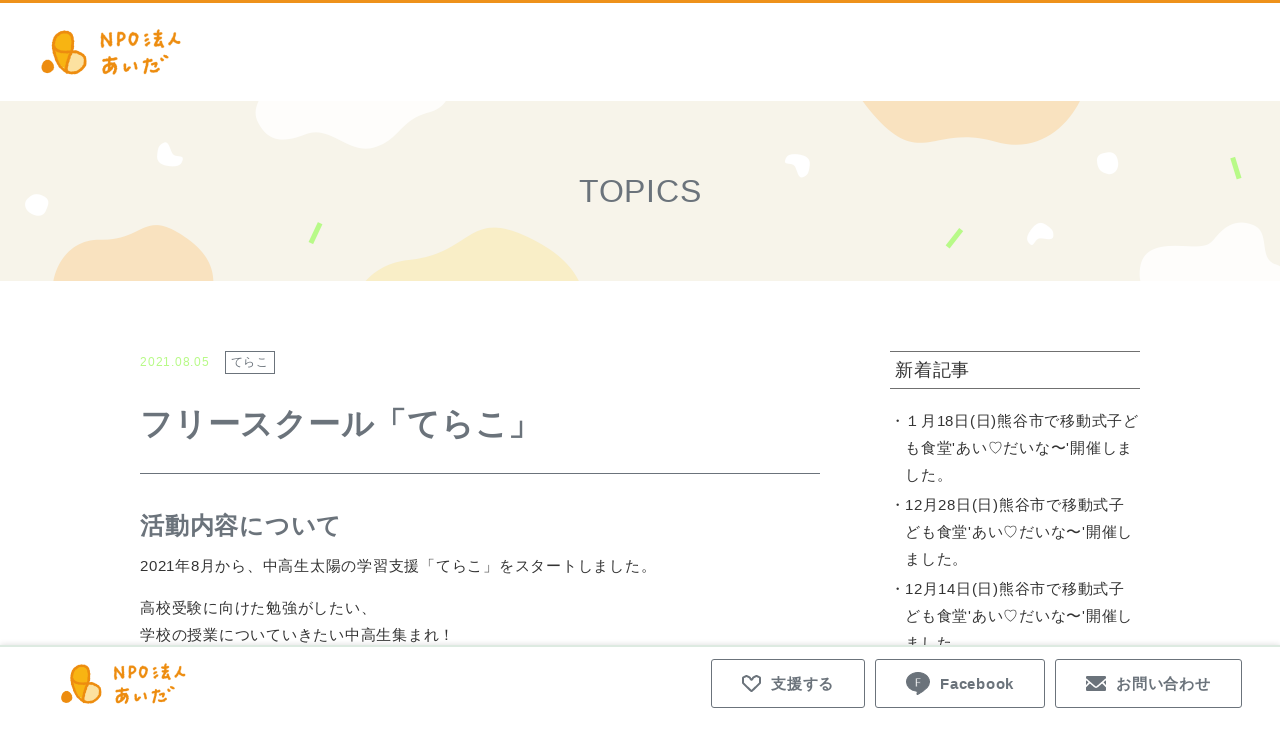

--- FILE ---
content_type: text/html; charset=UTF-8
request_url: http://npoaida.org/2021/08/05/terako/
body_size: 10375
content:
<!DOCTYPE html>
<html dir="ltr" lang="ja" prefix="og: https://ogp.me/ns#">
<head>
<meta charset="UTF-8">
<meta http-equiv="X-UA-Compatible" content="IE=edge">  
<meta name="format-detection" content="telephone=no,address=no,email=no">
<meta name="viewport" content="width=device-width,initial-scale=1.0">
<link rel="shortcut icon" href="/favicon.ico">
<link href="https://fonts.googleapis.com/css?family=Quicksand" rel="stylesheet">
<link href="https://fonts.googleapis.com/css2?family=Zen+Maru+Gothic:wght@300;400;500;700;900&display=swap" rel="stylesheet">
<script src="https://kit.fontawesome.com/e3b070d08d.js" crossorigin="anonymous"></script>
	
<!-- Google Tag Manager -->

<!-- End Google Tag Manager -->
	
<title>フリースクール「てらこ」 - NPO法人あいだ</title>

		<!-- All in One SEO 4.5.1.1 - aioseo.com -->
		<meta name="description" content="活動内容について 2021年8月から、中高生太陽の学習支援「てらこ」をスタートしました。 高校受験に向けた勉強" />
		<meta name="robots" content="max-image-preview:large" />
		<link rel="canonical" href="http://npoaida.org/2021/08/05/terako/" />
		<meta name="generator" content="All in One SEO (AIOSEO) 4.5.1.1" />

		<!-- Global site tag (gtag.js) - Google Analytics -->
<script async src="https://www.googletagmanager.com/gtag/js?id=G-WQPS74DKHZ"></script>
<script>
 window.dataLayer = window.dataLayer || [];
 function gtag(){dataLayer.push(arguments);}
 gtag('js', new Date());

 gtag('config', 'G-WQPS74DKHZ');
</script>
<meta name="google-site-verification" content="mlwGzPUHDe4yQxhCLza6wjnCbe9D7cg_TWMSCcyqRPI" />
		<meta property="og:locale" content="ja_JP" />
		<meta property="og:site_name" content="NPO法人あいだ - 心は人と人のあいだにある" />
		<meta property="og:type" content="article" />
		<meta property="og:title" content="フリースクール「てらこ」 - NPO法人あいだ" />
		<meta property="og:description" content="活動内容について 2021年8月から、中高生太陽の学習支援「てらこ」をスタートしました。 高校受験に向けた勉強" />
		<meta property="og:url" content="http://npoaida.org/2021/08/05/terako/" />
		<meta property="og:image" content="http://npoaida.org/wp-content/uploads/2021/08/ogp.png" />
		<meta property="og:image:width" content="1200" />
		<meta property="og:image:height" content="630" />
		<meta property="article:published_time" content="2021-08-05T04:07:56+00:00" />
		<meta property="article:modified_time" content="2021-08-18T15:01:21+00:00" />
		<meta name="twitter:card" content="summary" />
		<meta name="twitter:title" content="フリースクール「てらこ」 - NPO法人あいだ" />
		<meta name="twitter:description" content="活動内容について 2021年8月から、中高生太陽の学習支援「てらこ」をスタートしました。 高校受験に向けた勉強" />
		<meta name="twitter:image" content="http://npoaida.org/wp-content/uploads/2021/08/ogp.png" />
		<script type="application/ld+json" class="aioseo-schema">
			{"@context":"https:\/\/schema.org","@graph":[{"@type":"BlogPosting","@id":"http:\/\/npoaida.org\/2021\/08\/05\/terako\/#blogposting","name":"\u30d5\u30ea\u30fc\u30b9\u30af\u30fc\u30eb\u300c\u3066\u3089\u3053\u300d - NPO\u6cd5\u4eba\u3042\u3044\u3060","headline":"\u30d5\u30ea\u30fc\u30b9\u30af\u30fc\u30eb\u300c\u3066\u3089\u3053\u300d","author":{"@id":"http:\/\/npoaida.org\/author\/admin_aida\/#author"},"publisher":{"@id":"http:\/\/npoaida.org\/#organization"},"image":{"@type":"ImageObject","url":"http:\/\/npoaida.org\/wp-content\/uploads\/2021\/08\/ogp.png","@id":"http:\/\/npoaida.org\/#articleImage","width":1200,"height":630},"datePublished":"2021-08-05T04:07:56+09:00","dateModified":"2021-08-18T15:01:21+09:00","inLanguage":"ja","mainEntityOfPage":{"@id":"http:\/\/npoaida.org\/2021\/08\/05\/terako\/#webpage"},"isPartOf":{"@id":"http:\/\/npoaida.org\/2021\/08\/05\/terako\/#webpage"},"articleSection":"\u3066\u3089\u3053"},{"@type":"BreadcrumbList","@id":"http:\/\/npoaida.org\/2021\/08\/05\/terako\/#breadcrumblist","itemListElement":[{"@type":"ListItem","@id":"http:\/\/npoaida.org\/#listItem","position":1,"name":"\u5bb6","item":"http:\/\/npoaida.org\/","nextItem":"http:\/\/npoaida.org\/2021\/#listItem"},{"@type":"ListItem","@id":"http:\/\/npoaida.org\/2021\/#listItem","position":2,"name":"2021","item":"http:\/\/npoaida.org\/2021\/","nextItem":"http:\/\/npoaida.org\/2021\/08\/#listItem","previousItem":"http:\/\/npoaida.org\/#listItem"},{"@type":"ListItem","@id":"http:\/\/npoaida.org\/2021\/08\/#listItem","position":3,"name":"August","item":"http:\/\/npoaida.org\/2021\/08\/","nextItem":"http:\/\/npoaida.org\/2021\/08\/05\/#listItem","previousItem":"http:\/\/npoaida.org\/2021\/#listItem"},{"@type":"ListItem","@id":"http:\/\/npoaida.org\/2021\/08\/05\/#listItem","position":4,"name":"5","item":"http:\/\/npoaida.org\/2021\/08\/05\/","nextItem":"http:\/\/npoaida.org\/2021\/08\/05\/terako\/#listItem","previousItem":"http:\/\/npoaida.org\/2021\/08\/#listItem"},{"@type":"ListItem","@id":"http:\/\/npoaida.org\/2021\/08\/05\/terako\/#listItem","position":5,"name":"\u30d5\u30ea\u30fc\u30b9\u30af\u30fc\u30eb\u300c\u3066\u3089\u3053\u300d","previousItem":"http:\/\/npoaida.org\/2021\/08\/05\/#listItem"}]},{"@type":"Organization","@id":"http:\/\/npoaida.org\/#organization","name":"NPO\u6cd5\u4eba\u3042\u3044\u3060","url":"http:\/\/npoaida.org\/","logo":{"@type":"ImageObject","url":"http:\/\/npoaida.org\/wp-content\/uploads\/2021\/08\/ogp.png","@id":"http:\/\/npoaida.org\/2021\/08\/05\/terako\/#organizationLogo","width":1200,"height":630},"image":{"@id":"http:\/\/npoaida.org\/#organizationLogo"}},{"@type":"Person","@id":"http:\/\/npoaida.org\/author\/admin_aida\/#author","url":"http:\/\/npoaida.org\/author\/admin_aida\/","name":"admin_aida","image":{"@type":"ImageObject","@id":"http:\/\/npoaida.org\/2021\/08\/05\/terako\/#authorImage","url":"https:\/\/secure.gravatar.com\/avatar\/bd5c74d247ec47ea7bf0f987ab0252f1cbac61a6be3fe1ce5e4ada0d7e8ada08?s=96&d=mm&r=g","width":96,"height":96,"caption":"admin_aida"}},{"@type":"WebPage","@id":"http:\/\/npoaida.org\/2021\/08\/05\/terako\/#webpage","url":"http:\/\/npoaida.org\/2021\/08\/05\/terako\/","name":"\u30d5\u30ea\u30fc\u30b9\u30af\u30fc\u30eb\u300c\u3066\u3089\u3053\u300d - NPO\u6cd5\u4eba\u3042\u3044\u3060","description":"\u6d3b\u52d5\u5185\u5bb9\u306b\u3064\u3044\u3066 2021\u5e748\u6708\u304b\u3089\u3001\u4e2d\u9ad8\u751f\u592a\u967d\u306e\u5b66\u7fd2\u652f\u63f4\u300c\u3066\u3089\u3053\u300d\u3092\u30b9\u30bf\u30fc\u30c8\u3057\u307e\u3057\u305f\u3002 \u9ad8\u6821\u53d7\u9a13\u306b\u5411\u3051\u305f\u52c9\u5f37","inLanguage":"ja","isPartOf":{"@id":"http:\/\/npoaida.org\/#website"},"breadcrumb":{"@id":"http:\/\/npoaida.org\/2021\/08\/05\/terako\/#breadcrumblist"},"author":{"@id":"http:\/\/npoaida.org\/author\/admin_aida\/#author"},"creator":{"@id":"http:\/\/npoaida.org\/author\/admin_aida\/#author"},"datePublished":"2021-08-05T04:07:56+09:00","dateModified":"2021-08-18T15:01:21+09:00"},{"@type":"WebSite","@id":"http:\/\/npoaida.org\/#website","url":"http:\/\/npoaida.org\/","name":"NPO\u6cd5\u4eba\u3042\u3044\u3060","description":"\u5fc3\u306f\u4eba\u3068\u4eba\u306e\u3042\u3044\u3060\u306b\u3042\u308b","inLanguage":"ja","publisher":{"@id":"http:\/\/npoaida.org\/#organization"}}]}
		</script>
		<!-- All in One SEO -->

<link rel='dns-prefetch' href='//cdnjs.cloudflare.com' />
<link rel="alternate" type="application/rss+xml" title="NPO法人あいだ &raquo; フィード" href="http://npoaida.org/feed/" />
<link rel="alternate" type="application/rss+xml" title="NPO法人あいだ &raquo; コメントフィード" href="http://npoaida.org/comments/feed/" />
<link rel="alternate" type="application/rss+xml" title="NPO法人あいだ &raquo; フリースクール「てらこ」 のコメントのフィード" href="http://npoaida.org/2021/08/05/terako/feed/" />
<link rel="alternate" title="oEmbed (JSON)" type="application/json+oembed" href="http://npoaida.org/wp-json/oembed/1.0/embed?url=http%3A%2F%2Fnpoaida.org%2F2021%2F08%2F05%2Fterako%2F" />
<link rel="alternate" title="oEmbed (XML)" type="text/xml+oembed" href="http://npoaida.org/wp-json/oembed/1.0/embed?url=http%3A%2F%2Fnpoaida.org%2F2021%2F08%2F05%2Fterako%2F&#038;format=xml" />
		<!-- This site uses the Google Analytics by MonsterInsights plugin v8.22.0 - Using Analytics tracking - https://www.monsterinsights.com/ -->
		<!-- Note: MonsterInsights is not currently configured on this site. The site owner needs to authenticate with Google Analytics in the MonsterInsights settings panel. -->
					<!-- No tracking code set -->
				<!-- / Google Analytics by MonsterInsights -->
		<style id='wp-img-auto-sizes-contain-inline-css' >
img:is([sizes=auto i],[sizes^="auto," i]){contain-intrinsic-size:3000px 1500px}
/*# sourceURL=wp-img-auto-sizes-contain-inline-css */
</style>
<style id='wp-block-library-inline-css' >
:root{--wp-block-synced-color:#7a00df;--wp-block-synced-color--rgb:122,0,223;--wp-bound-block-color:var(--wp-block-synced-color);--wp-editor-canvas-background:#ddd;--wp-admin-theme-color:#007cba;--wp-admin-theme-color--rgb:0,124,186;--wp-admin-theme-color-darker-10:#006ba1;--wp-admin-theme-color-darker-10--rgb:0,107,160.5;--wp-admin-theme-color-darker-20:#005a87;--wp-admin-theme-color-darker-20--rgb:0,90,135;--wp-admin-border-width-focus:2px}@media (min-resolution:192dpi){:root{--wp-admin-border-width-focus:1.5px}}.wp-element-button{cursor:pointer}:root .has-very-light-gray-background-color{background-color:#eee}:root .has-very-dark-gray-background-color{background-color:#313131}:root .has-very-light-gray-color{color:#eee}:root .has-very-dark-gray-color{color:#313131}:root .has-vivid-green-cyan-to-vivid-cyan-blue-gradient-background{background:linear-gradient(135deg,#00d084,#0693e3)}:root .has-purple-crush-gradient-background{background:linear-gradient(135deg,#34e2e4,#4721fb 50%,#ab1dfe)}:root .has-hazy-dawn-gradient-background{background:linear-gradient(135deg,#faaca8,#dad0ec)}:root .has-subdued-olive-gradient-background{background:linear-gradient(135deg,#fafae1,#67a671)}:root .has-atomic-cream-gradient-background{background:linear-gradient(135deg,#fdd79a,#004a59)}:root .has-nightshade-gradient-background{background:linear-gradient(135deg,#330968,#31cdcf)}:root .has-midnight-gradient-background{background:linear-gradient(135deg,#020381,#2874fc)}:root{--wp--preset--font-size--normal:16px;--wp--preset--font-size--huge:42px}.has-regular-font-size{font-size:1em}.has-larger-font-size{font-size:2.625em}.has-normal-font-size{font-size:var(--wp--preset--font-size--normal)}.has-huge-font-size{font-size:var(--wp--preset--font-size--huge)}.has-text-align-center{text-align:center}.has-text-align-left{text-align:left}.has-text-align-right{text-align:right}.has-fit-text{white-space:nowrap!important}#end-resizable-editor-section{display:none}.aligncenter{clear:both}.items-justified-left{justify-content:flex-start}.items-justified-center{justify-content:center}.items-justified-right{justify-content:flex-end}.items-justified-space-between{justify-content:space-between}.screen-reader-text{border:0;clip-path:inset(50%);height:1px;margin:-1px;overflow:hidden;padding:0;position:absolute;width:1px;word-wrap:normal!important}.screen-reader-text:focus{background-color:#ddd;clip-path:none;color:#444;display:block;font-size:1em;height:auto;left:5px;line-height:normal;padding:15px 23px 14px;text-decoration:none;top:5px;width:auto;z-index:100000}html :where(.has-border-color){border-style:solid}html :where([style*=border-top-color]){border-top-style:solid}html :where([style*=border-right-color]){border-right-style:solid}html :where([style*=border-bottom-color]){border-bottom-style:solid}html :where([style*=border-left-color]){border-left-style:solid}html :where([style*=border-width]){border-style:solid}html :where([style*=border-top-width]){border-top-style:solid}html :where([style*=border-right-width]){border-right-style:solid}html :where([style*=border-bottom-width]){border-bottom-style:solid}html :where([style*=border-left-width]){border-left-style:solid}html :where(img[class*=wp-image-]){height:auto;max-width:100%}:where(figure){margin:0 0 1em}html :where(.is-position-sticky){--wp-admin--admin-bar--position-offset:var(--wp-admin--admin-bar--height,0px)}@media screen and (max-width:600px){html :where(.is-position-sticky){--wp-admin--admin-bar--position-offset:0px}}

/*# sourceURL=wp-block-library-inline-css */
</style><style id='global-styles-inline-css' >
:root{--wp--preset--aspect-ratio--square: 1;--wp--preset--aspect-ratio--4-3: 4/3;--wp--preset--aspect-ratio--3-4: 3/4;--wp--preset--aspect-ratio--3-2: 3/2;--wp--preset--aspect-ratio--2-3: 2/3;--wp--preset--aspect-ratio--16-9: 16/9;--wp--preset--aspect-ratio--9-16: 9/16;--wp--preset--color--black: #000000;--wp--preset--color--cyan-bluish-gray: #abb8c3;--wp--preset--color--white: #ffffff;--wp--preset--color--pale-pink: #f78da7;--wp--preset--color--vivid-red: #cf2e2e;--wp--preset--color--luminous-vivid-orange: #ff6900;--wp--preset--color--luminous-vivid-amber: #fcb900;--wp--preset--color--light-green-cyan: #7bdcb5;--wp--preset--color--vivid-green-cyan: #00d084;--wp--preset--color--pale-cyan-blue: #8ed1fc;--wp--preset--color--vivid-cyan-blue: #0693e3;--wp--preset--color--vivid-purple: #9b51e0;--wp--preset--gradient--vivid-cyan-blue-to-vivid-purple: linear-gradient(135deg,rgb(6,147,227) 0%,rgb(155,81,224) 100%);--wp--preset--gradient--light-green-cyan-to-vivid-green-cyan: linear-gradient(135deg,rgb(122,220,180) 0%,rgb(0,208,130) 100%);--wp--preset--gradient--luminous-vivid-amber-to-luminous-vivid-orange: linear-gradient(135deg,rgb(252,185,0) 0%,rgb(255,105,0) 100%);--wp--preset--gradient--luminous-vivid-orange-to-vivid-red: linear-gradient(135deg,rgb(255,105,0) 0%,rgb(207,46,46) 100%);--wp--preset--gradient--very-light-gray-to-cyan-bluish-gray: linear-gradient(135deg,rgb(238,238,238) 0%,rgb(169,184,195) 100%);--wp--preset--gradient--cool-to-warm-spectrum: linear-gradient(135deg,rgb(74,234,220) 0%,rgb(151,120,209) 20%,rgb(207,42,186) 40%,rgb(238,44,130) 60%,rgb(251,105,98) 80%,rgb(254,248,76) 100%);--wp--preset--gradient--blush-light-purple: linear-gradient(135deg,rgb(255,206,236) 0%,rgb(152,150,240) 100%);--wp--preset--gradient--blush-bordeaux: linear-gradient(135deg,rgb(254,205,165) 0%,rgb(254,45,45) 50%,rgb(107,0,62) 100%);--wp--preset--gradient--luminous-dusk: linear-gradient(135deg,rgb(255,203,112) 0%,rgb(199,81,192) 50%,rgb(65,88,208) 100%);--wp--preset--gradient--pale-ocean: linear-gradient(135deg,rgb(255,245,203) 0%,rgb(182,227,212) 50%,rgb(51,167,181) 100%);--wp--preset--gradient--electric-grass: linear-gradient(135deg,rgb(202,248,128) 0%,rgb(113,206,126) 100%);--wp--preset--gradient--midnight: linear-gradient(135deg,rgb(2,3,129) 0%,rgb(40,116,252) 100%);--wp--preset--font-size--small: 13px;--wp--preset--font-size--medium: 20px;--wp--preset--font-size--large: 36px;--wp--preset--font-size--x-large: 42px;--wp--preset--spacing--20: 0.44rem;--wp--preset--spacing--30: 0.67rem;--wp--preset--spacing--40: 1rem;--wp--preset--spacing--50: 1.5rem;--wp--preset--spacing--60: 2.25rem;--wp--preset--spacing--70: 3.38rem;--wp--preset--spacing--80: 5.06rem;--wp--preset--shadow--natural: 6px 6px 9px rgba(0, 0, 0, 0.2);--wp--preset--shadow--deep: 12px 12px 50px rgba(0, 0, 0, 0.4);--wp--preset--shadow--sharp: 6px 6px 0px rgba(0, 0, 0, 0.2);--wp--preset--shadow--outlined: 6px 6px 0px -3px rgb(255, 255, 255), 6px 6px rgb(0, 0, 0);--wp--preset--shadow--crisp: 6px 6px 0px rgb(0, 0, 0);}:where(.is-layout-flex){gap: 0.5em;}:where(.is-layout-grid){gap: 0.5em;}body .is-layout-flex{display: flex;}.is-layout-flex{flex-wrap: wrap;align-items: center;}.is-layout-flex > :is(*, div){margin: 0;}body .is-layout-grid{display: grid;}.is-layout-grid > :is(*, div){margin: 0;}:where(.wp-block-columns.is-layout-flex){gap: 2em;}:where(.wp-block-columns.is-layout-grid){gap: 2em;}:where(.wp-block-post-template.is-layout-flex){gap: 1.25em;}:where(.wp-block-post-template.is-layout-grid){gap: 1.25em;}.has-black-color{color: var(--wp--preset--color--black) !important;}.has-cyan-bluish-gray-color{color: var(--wp--preset--color--cyan-bluish-gray) !important;}.has-white-color{color: var(--wp--preset--color--white) !important;}.has-pale-pink-color{color: var(--wp--preset--color--pale-pink) !important;}.has-vivid-red-color{color: var(--wp--preset--color--vivid-red) !important;}.has-luminous-vivid-orange-color{color: var(--wp--preset--color--luminous-vivid-orange) !important;}.has-luminous-vivid-amber-color{color: var(--wp--preset--color--luminous-vivid-amber) !important;}.has-light-green-cyan-color{color: var(--wp--preset--color--light-green-cyan) !important;}.has-vivid-green-cyan-color{color: var(--wp--preset--color--vivid-green-cyan) !important;}.has-pale-cyan-blue-color{color: var(--wp--preset--color--pale-cyan-blue) !important;}.has-vivid-cyan-blue-color{color: var(--wp--preset--color--vivid-cyan-blue) !important;}.has-vivid-purple-color{color: var(--wp--preset--color--vivid-purple) !important;}.has-black-background-color{background-color: var(--wp--preset--color--black) !important;}.has-cyan-bluish-gray-background-color{background-color: var(--wp--preset--color--cyan-bluish-gray) !important;}.has-white-background-color{background-color: var(--wp--preset--color--white) !important;}.has-pale-pink-background-color{background-color: var(--wp--preset--color--pale-pink) !important;}.has-vivid-red-background-color{background-color: var(--wp--preset--color--vivid-red) !important;}.has-luminous-vivid-orange-background-color{background-color: var(--wp--preset--color--luminous-vivid-orange) !important;}.has-luminous-vivid-amber-background-color{background-color: var(--wp--preset--color--luminous-vivid-amber) !important;}.has-light-green-cyan-background-color{background-color: var(--wp--preset--color--light-green-cyan) !important;}.has-vivid-green-cyan-background-color{background-color: var(--wp--preset--color--vivid-green-cyan) !important;}.has-pale-cyan-blue-background-color{background-color: var(--wp--preset--color--pale-cyan-blue) !important;}.has-vivid-cyan-blue-background-color{background-color: var(--wp--preset--color--vivid-cyan-blue) !important;}.has-vivid-purple-background-color{background-color: var(--wp--preset--color--vivid-purple) !important;}.has-black-border-color{border-color: var(--wp--preset--color--black) !important;}.has-cyan-bluish-gray-border-color{border-color: var(--wp--preset--color--cyan-bluish-gray) !important;}.has-white-border-color{border-color: var(--wp--preset--color--white) !important;}.has-pale-pink-border-color{border-color: var(--wp--preset--color--pale-pink) !important;}.has-vivid-red-border-color{border-color: var(--wp--preset--color--vivid-red) !important;}.has-luminous-vivid-orange-border-color{border-color: var(--wp--preset--color--luminous-vivid-orange) !important;}.has-luminous-vivid-amber-border-color{border-color: var(--wp--preset--color--luminous-vivid-amber) !important;}.has-light-green-cyan-border-color{border-color: var(--wp--preset--color--light-green-cyan) !important;}.has-vivid-green-cyan-border-color{border-color: var(--wp--preset--color--vivid-green-cyan) !important;}.has-pale-cyan-blue-border-color{border-color: var(--wp--preset--color--pale-cyan-blue) !important;}.has-vivid-cyan-blue-border-color{border-color: var(--wp--preset--color--vivid-cyan-blue) !important;}.has-vivid-purple-border-color{border-color: var(--wp--preset--color--vivid-purple) !important;}.has-vivid-cyan-blue-to-vivid-purple-gradient-background{background: var(--wp--preset--gradient--vivid-cyan-blue-to-vivid-purple) !important;}.has-light-green-cyan-to-vivid-green-cyan-gradient-background{background: var(--wp--preset--gradient--light-green-cyan-to-vivid-green-cyan) !important;}.has-luminous-vivid-amber-to-luminous-vivid-orange-gradient-background{background: var(--wp--preset--gradient--luminous-vivid-amber-to-luminous-vivid-orange) !important;}.has-luminous-vivid-orange-to-vivid-red-gradient-background{background: var(--wp--preset--gradient--luminous-vivid-orange-to-vivid-red) !important;}.has-very-light-gray-to-cyan-bluish-gray-gradient-background{background: var(--wp--preset--gradient--very-light-gray-to-cyan-bluish-gray) !important;}.has-cool-to-warm-spectrum-gradient-background{background: var(--wp--preset--gradient--cool-to-warm-spectrum) !important;}.has-blush-light-purple-gradient-background{background: var(--wp--preset--gradient--blush-light-purple) !important;}.has-blush-bordeaux-gradient-background{background: var(--wp--preset--gradient--blush-bordeaux) !important;}.has-luminous-dusk-gradient-background{background: var(--wp--preset--gradient--luminous-dusk) !important;}.has-pale-ocean-gradient-background{background: var(--wp--preset--gradient--pale-ocean) !important;}.has-electric-grass-gradient-background{background: var(--wp--preset--gradient--electric-grass) !important;}.has-midnight-gradient-background{background: var(--wp--preset--gradient--midnight) !important;}.has-small-font-size{font-size: var(--wp--preset--font-size--small) !important;}.has-medium-font-size{font-size: var(--wp--preset--font-size--medium) !important;}.has-large-font-size{font-size: var(--wp--preset--font-size--large) !important;}.has-x-large-font-size{font-size: var(--wp--preset--font-size--x-large) !important;}
/*# sourceURL=global-styles-inline-css */
</style>

<style id='classic-theme-styles-inline-css' >
/*! This file is auto-generated */
.wp-block-button__link{color:#fff;background-color:#32373c;border-radius:9999px;box-shadow:none;text-decoration:none;padding:calc(.667em + 2px) calc(1.333em + 2px);font-size:1.125em}.wp-block-file__button{background:#32373c;color:#fff;text-decoration:none}
/*# sourceURL=/wp-includes/css/classic-themes.min.css */
</style>
<link rel='stylesheet' id='style-normalize-css' href='http://npoaida.org/wp-content/themes/jump_lp/assets/css/normalize.css?ver=1.0'  media='all' />
<link rel='stylesheet' id='style-swiper-css' href='https://cdnjs.cloudflare.com/ajax/libs/Swiper/3.4.1/css/swiper.min.css?ver=1.0'  media='all' />
<link rel='stylesheet' id='style-common-css' href='http://npoaida.org/wp-content/themes/jump_lp/assets/css/style.css?ver=1.1'  media='all' />
<link rel='stylesheet' id='style-add-css' href='http://npoaida.org/wp-content/themes/jump_lp/style.css?ver=1.0'  media='all' />
<link rel='stylesheet' id='wp-block-heading-css' href='http://npoaida.org/wp-includes/blocks/heading/style.min.css?ver=6.9'  media='all' />
<link rel='stylesheet' id='wp-block-paragraph-css' href='http://npoaida.org/wp-includes/blocks/paragraph/style.min.css?ver=6.9'  media='all' />
<script  src="http://npoaida.org/wp-includes/js/jquery/jquery.min.js?ver=3.7.1" id="jquery-core-js"></script>
<script  src="http://npoaida.org/wp-includes/js/jquery/jquery-migrate.min.js?ver=3.4.1" id="jquery-migrate-js"></script>
<script  src="http://npoaida.org/wp-content/themes/jump_lp/assets/js/common.min.js?ver=1.0" id="script-common-js"></script>
<link rel="https://api.w.org/" href="http://npoaida.org/wp-json/" /><link rel="alternate" title="JSON" type="application/json" href="http://npoaida.org/wp-json/wp/v2/posts/39" /><link rel='shortlink' href='http://npoaida.org/?p=39' />
<meta name="cdp-version" content="1.4.4" />
<link rel="alternate" type="application/rss+xml" title="ポッドキャストの RSS フィード" href="http://npoaida.org/feed/podcast" />

		<style >.pp-podcast {opacity: 0;}</style>
		
<body class="wp-singular post-template-default single single-post postid-39 single-format-standard wp-theme-jump_lp">
	

<!-- End Google Tag Manager (noscript) -->
	
<noscript><p class="alert">このサイトではJavaScriptを使用したコンテンツ・機能を提供しています。JavaScriptを有効にするとご利用いただけます。</p></noscript>
<p class="skip"><a href="#contents" class="skip_link">本文へスキップします</a></p>	
<div id="container">	
<header>
<div class="header" id="header">	
<div class="logo"><a href="http://npoaida.org/"><picture><source media="(max-width:560px)" srcset="http://npoaida.org/wp-content/themes/jump_lp/assets/images/common/logo_sp.png"><img src="http://npoaida.org/wp-content/themes/jump_lp/assets/images/common/logo.png" alt="NPO法人あいだ" width="150" height="58"></picture></a><span>NPO法人あいだ</span></div><!--div class="tel"><span>東京都渋谷区恵比寿西1-4-4 大川ビル3F</span><a href="tel:03-6433-7575" class="call">03-6433-7575</a></div-->	
</div>
<div class="openbtn2 sp"><span></span><span></span>MENU</div>
<nav id="gnav">
<div id="gnav-list"><!--ナビの数が増えた場合縦スクロールするためのdiv※不要なら削除-->
<ul>
<li><a href="/">ホーム</a></li>  
<li><a href="/category/news/">お知らせ</a></li>  
<li><a href="/2021/08/05/sudachinoki/">すだちの木&nbsp;<span class="font_xxs">/ 自立援助ホーム</span></a></li>
<li><a href="/category/terako/">てらこ&nbsp;<span class="font_xxs">/ フリースクール</span></a></li>
<li><a href="/aidinner/">あい♡だいな〜&nbsp;<span class="font_xxs">/ 子ども食堂</span></a></li>
<li><a href="https://npoaida.org/category/media/">メディア掲載</a></li>
<li><a href="/#pay">支援について</a></li>
</ul>
<div class="snsicon sp">
<a href="https://www.facebook.com/npoaida/" target="_blank" class="noicon"><img src="http://npoaida.org/wp-content/themes/jump_lp/assets/images/common/sns_fb.svg" alt=""></a>
<a href="https://www.instagram.com/npoaida/" target="_blank" class="noicon"><img src="http://npoaida.org/wp-content/themes/jump_lp/assets/images/common/sns_insta.svg" alt=""></a>
<a href="https://app.jibun-apps.jp/form/99e825d8-7a1f-4bee-8779-622ee6d1e4fa/new" target="_blank" class="noicon"><img src="http://npoaida.org/wp-content/themes/jump_lp/assets/images/common/sns_mail.svg" alt=""></a>
</div>
<div class="bnr sp">
<a href="https://npoaida.org/podcast/"><img src="http://npoaida.org/wp-content/themes/jump_lp/assets/images/common/bnr_01.png" alt="Podcast"></a>
<a href="https://congrant.com/project/npoaida/11805" target="_blank" class="noicon"><img src="http://npoaida.org/wp-content/themes/jump_lp/assets/images/common/bnr_02.png" alt="あいだの仲間に加わる"></a>
</div>
</div>
</nav>
</header><!-- [end] Header --><div id="contents" class="contents">
<div class="title upp wide"><div>Topics</div></div>
<div class="wrapper column_2">
<div class="main">
<p class="date">2021.08.05<span class="cate">てらこ</span></p>
<h1 class="heading">フリースクール「てらこ」</h1>
<div class="cont mb80">

<h2 class="wp-block-heading">活動内容について</h2>



<p>2021年8月から、中高生太陽の学習支援「てらこ」をスタートしました。<br></p>



<p>高校受験に向けた勉強がしたい、<br>学校の授業についていきたい中高生集まれ！</p>



<p>参加費：無料（質疑応答型）<br>場所：熊谷市民活動支援センター（熊谷市曙町5-67）<br>時間は、19:00〜21:00（コロナの影響によって変動あり）。<br>日程は、月曜日を除いた『友引』です。</p>
</div>
<p class="button  center"><a href="http://npoaida.org/">ホーム</a></p>
</div>
<div class="aside"><h3>新着記事</h3>
<ul class="list_dot mb50">
<li><a href="http://npoaida.org/2026/01/18/514-2-2-3-2-3-2-2-2-2-2-2-2/">１月18日(日)熊谷市で移動式子ども食堂'あい♡だいな〜'開催しました。</a></li>
	 
<li><a href="http://npoaida.org/2025/12/28/514-2-2-3-2-3-2-2-2-2-2-2/">12月28日(日)熊谷市で移動式子ども食堂'あい♡だいな〜'開催しました。</a></li>
	 
<li><a href="http://npoaida.org/2025/12/14/514-2-2-3-2-3-2-2-2-2-2/">12月14日(日)熊谷市で移動式子ども食堂'あい♡だいな〜'開催しました。</a></li>
	 
</ul>

<h3>カテゴリー</h3>
<ul class="category list_dot">
<li><a href="http://npoaida.org/category/terako/">てらこ</a></li>
<li><a href="http://npoaida.org/category/sudachi/">すだちの木</a></li>
<li><a href="http://npoaida.org/category/aidinner/">あい♡だいな〜</a></li>
<li><a href="http://npoaida.org/category/news/">お知らせ</a></li>
<li><a href="http://npoaida.org/category/%e6%b4%bb%e5%8b%95%e5%a0%b1%e5%91%8a%e6%9b%b8/">活動報告書</a></li>
<li><a href="http://npoaida.org/category/media/">メディア掲載</a></li>
<li><a href="http://npoaida.org/category/event/">子ども食堂開催情報</a></li>
</ul></div>
</div>
</div><!-- [end] Contents -->
<footer>
<div class="footer"> 
<!--div class="info wide mb0"--><!--?php include("inc/information.php"); ?--><!--/div--><!-- [end] Information -->
<p class="copyright">&copy; NPO法人あいだ</p> 
</div>
<div class="conversion pc"><div class="inner">
<div class="logo"><img src="http://npoaida.org/wp-content/themes/jump_lp/assets/images/common/logo@2x.png" alt="" width="218" height="59"></div>
<ul class="list_contact">
<li class="web"><a href="https://npoaida.org/#pay" target="_blank" class="noicon"><svg xmlns="http://www.w3.org/2000/svg" width="19" height="17.188" viewBox="0 0 19 17.188"><path d="M3.491,26.286a1.762,1.762,0,0,1,.792.189l2.728,1.382a1.758,1.758,0,0,1,.725.685L8.5,29.867l.763-1.321a1.754,1.754,0,0,1,.723-.687l2.73-1.383a1.754,1.754,0,0,1,1.539-.022l2.738,1.289A1.761,1.761,0,0,1,18,29.329v4.75a1.766,1.766,0,0,1-.521,1.247L9.731,42.969a1.753,1.753,0,0,1-2.462,0L-.478,35.327A1.767,1.767,0,0,1-1,34.079v-4.75A1.761,1.761,0,0,1,.006,27.743l2.738-1.289A1.763,1.763,0,0,1,3.491,26.286Zm2.551,3.322L3.487,28.314,1,29.485v4.49l7.5,7.4,7.5-7.4V29.485l-2.487-1.171-2.554,1.294-.941,1.629a1.753,1.753,0,0,1-3.036,0Z" transform="translate(1 -26.286)" fill="#6b737b"/></svg>支援する</a></li>
<li class="line upp"><a href="https://www.facebook.com/npoaida/" target="_blank" class="noicon"><svg xmlns="http://www.w3.org/2000/svg" width="24" height="22.466" viewBox="0 0 24 22.466"><g transform="translate(-376.683 -258.406)"><g transform="translate(377.059 258.905)"><path d="M10.991,21.465a.387.387,0,0,1-.312-.12.816.816,0,0,1-.054-.621l0-.026c.028-.17.164-.963.164-.963a2.169,2.169,0,0,0-.038-1.018c-.126-.309-.62-.474-1.012-.558a12.44,12.44,0,0,1-6.883-3.082A8.139,8.139,0,0,1,.124,9.14C.124,4.1,5.283,0,11.625,0s11.5,4.1,11.5,9.139a8.089,8.089,0,0,1-2.465,5.625,36.7,36.7,0,0,1-9.035,6.54A1.774,1.774,0,0,1,10.991,21.465Zm-2.038-16V14.13h1.86v-3.7h3.479V8.994H10.813V6.86h3.73V5.468Z" transform="translate(0)" fill="#6b737b" stroke="rgba(0,0,0,0)" stroke-miterlimit="10" stroke-width="1"/><path d="M10.991,21.965a.868.868,0,0,1-.695-.3,1.232,1.232,0,0,1-.163-1.034l0-.023c.028-.169.146-.855.162-.949a1.758,1.758,0,0,0,0-.75,1.279,1.279,0,0,0-.636-.259A12.94,12.94,0,0,1,2.52,15.443a8.632,8.632,0,0,1-2.9-6.3c0-5.315,5.384-9.639,12-9.639s12,4.324,12,9.639A8.562,8.562,0,0,1,21.03,15.1a37.453,37.453,0,0,1-9.215,6.665A2.218,2.218,0,0,1,10.991,21.965ZM11.625.5C5.559.5.624,4.377.624,9.14A7.645,7.645,0,0,0,3.2,14.712a11.94,11.94,0,0,0,6.606,2.951l.041.007c.752.162,1.2.442,1.369.858A2.567,2.567,0,0,1,11.29,19.8l0,.021s-.135.792-.164.961l-.007.037c0,.025-.015.081-.021.135a1.9,1.9,0,0,0,.34-.11,35.955,35.955,0,0,0,8.851-6.409l.008-.009A7.614,7.614,0,0,0,22.625,9.14C22.625,4.377,17.69.5,11.625.5ZM11.313,14.63H8.453V4.968h6.591V7.36h-3.73V8.494h3.479v2.441H11.313Zm-1.86-1h.86v-3.7h3.479V9.494H10.313V6.36h3.73V5.968H9.453Z" transform="translate(0)" fill="#6b737b" stroke="rgba(0,0,0,0)" stroke-miterlimit="10" stroke-width="1"/></g></g></svg>Facebook</a></li>
<li class="mail"><a href="#contact"><svg xmlns="http://www.w3.org/2000/svg" width="19.95" height="15.001" viewBox="0 0 19.95 15.001"><g transform="translate(0 -63.519)"><path d="M448.495,174.494l-2.575-2.675,2.575-2.219Z" transform="translate(-428.545 -101.948)" fill="#6b737b"/><path d="M2.578,171.819,0,174.5v-4.9Z" transform="translate(0 -101.948)" fill="#6b737b"/><path d="M19.95,258.881v2.463a1.079,1.079,0,0,1-1.079,1.079H1.079A1.079,1.079,0,0,1,0,261.344v-2.463l3.856-4,4.4,3.794a2.715,2.715,0,0,0,3.432,0l4.4-3.794Z" transform="translate(0 -183.904)" fill="#6b737b"/><path d="M19.95,64.594v1.079l-9.408,8.1a.918.918,0,0,1-1.135,0L0,65.673V64.594a1.076,1.076,0,0,1,1.079-1.075H18.871A1.076,1.076,0,0,1,19.95,64.594Z" transform="translate(0 0)" fill="#6b737b"/></g></svg>お問い合わせ</a></li>
</ul>
</div></div>
	<div class="conversion2 sp">
		<a href="https://congrant.com/project/npoaida/11805" target="_blank" class="noicon"><img src="http://npoaida.org/wp-content/themes/jump_lp/assets/images/common/cv_01.svg?202408" alt=""></a>
	</div>
</footer><!-- [end] Footer -->
<script src="https://code.jquery.com/jquery-3.4.1.min.js" integrity="sha256-CSXorXvZcTkaix6Yvo6HppcZGetbYMGWSFlBw8HfCJo=" crossorigin="anonymous"></script>
<script src="https://cdnjs.cloudflare.com/ajax/libs/Modaal/0.4.4/js/modaal.min.js"></script>
<script src="http://npoaida.org/wp-content/themes/jump_lp/assets/js/gmenu.js"></script>

</div><!-- [end] Container -->
<script type="speculationrules">
{"prefetch":[{"source":"document","where":{"and":[{"href_matches":"/*"},{"not":{"href_matches":["/wp-*.php","/wp-admin/*","/wp-content/uploads/*","/wp-content/*","/wp-content/plugins/*","/wp-content/themes/jump_lp/*","/*\\?(.+)"]}},{"not":{"selector_matches":"a[rel~=\"nofollow\"]"}},{"not":{"selector_matches":".no-prefetch, .no-prefetch a"}}]},"eagerness":"conservative"}]}
</script>
		<style ></style>
		</body>
</html>

--- FILE ---
content_type: text/css
request_url: http://npoaida.org/wp-content/themes/jump_lp/assets/css/style.css?ver=1.1
body_size: 11556
content:
@charset "UTF-8";
/* ---------------
Base
Common
Drawer
Header
Footer
Contents
--------------- */
/* Base
=================================================== */
html {
  width: 100%;
  font-size: 62.5%; }

body {
  width: 100%;
  background-color: #ffffff;
  color: #333333;
  /* font-family: "Helvetica Neue", Arial, "Hiragino Kaku Gothic ProN", "Hiragino Sans", Meiryo, sans-serif; */
  font-family:"游ゴシック", YuGothic, "ヒラギノ角ゴ Pro W3", "Hiragino Kaku Gothic Pro", "メイリオ", Meiryo, "ＭＳ Ｐゴシック", sans-serif;
  font-size: 1.5rem;
  letter-spacing: 0.05em; }

body.fixed {
  position: fixed;
  width: 100%;
  height: 100%; }

body,
div,
dl,
dt,
dd,
ul,
ol,
li,
h1,
h2,
h3,
h4,
h5,
h6,
pre,
code,
form,
fieldset,
legend,
p,
blockquote,
table,
th,
td {
  -webkit-box-sizing: border-box;
  box-sizing: border-box;
  margin-top: 0;
  line-height: 1.8; }

h1,
h2,
h3,
h4,
h5,
h6 {
  font-weight: 600; }

a,
img,
fill,
stroke,
button {
  -webkit-transition: all 0.25s ease-in-out;
  display: inline-block;
  transition: all 0.25s ease-in-out; }

a:link {
  color: #EE921B;
  text-decoration: underline; }

a:visited {
  color: #EE921B;
  text-decoration: underline; }

a:hover {
  color: #EE921B;
  text-decoration: none; }

a:active {
  color: #EE921B;
  text-decoration: none; }

a:focus {
  outline: none; }

a[target="_blank"], a.mail {
  word-break: break-all; }

img {
  width: auto;
  max-width: 100%;
  height: auto;
  vertical-align: top; }

a > img {
  width: 100%; }

hr {
  display: block;
  width: 100%;
  height: 1px;
  margin: 0 auto 100px;
  border: 0;
  background-color: #666666; }
  @media screen and (max-width: 560px) {
    hr {
      margin: 0 auto 80px; } }

ul,
ol {
  padding-left: 0;
  list-style-type: none; }

dd {
  margin: 0; }

figure {
  margin: 0; }
  figure img {
    margin-bottom: 10px; }
  figure figcaption {
    font-size: 1.3rem; }

table {
  width: 100%;
  margin: 0;
  border-top: 1px solid #666666;
  border-left: 1px solid #666666;
  border-collapse: collapse; }
  table caption {
    text-align: left; }
  table th,
  table td {
    padding: 10px;
    border-right: 1px solid #666666;
    border-bottom: 1px solid #666666;
    font-weight: normal;
    text-align: left;
    vertical-align: middle; }
    @media screen and (max-width: 560px) {
      table th,
      table td {
        padding: 5px; } }
  table thead th {
    font-weight: 600;
    text-align: center; }

/* Common
=================================================== */
.mb0 {
  margin-bottom: 0px !important; }

.mb10 {
  margin-bottom: 10px !important; }

.mb20 {
  margin-bottom: 20px !important; }

.mb30 {
  margin-bottom: 30px !important; }

.mb40 {
  margin-bottom: 40px !important; }

.mb50 {
  margin-bottom: 50px !important; }

.mb60 {
  margin-bottom: 60px !important; }

.mb70 {
  margin-bottom: 70px !important; }

.mb80 {
  margin-bottom: 80px !important; }

.mb90 {
  margin-bottom: 90px !important; }

.mb100 {
  margin-bottom: 100px !important; }

.mb110 {
  margin-bottom: 110px !important; }

.mb120 {
  margin-bottom: 120px !important; }

.mb130 {
  margin-bottom: 130px !important; }

.mb140 {
  margin-bottom: 140px !important; }

.mb150 {
  margin-bottom: 150px !important; }

.mb160 {
  margin-bottom: 160px !important; }

.mb170 {
  margin-bottom: 170px !important; }

.mb180 {
  margin-bottom: 180px !important; }

.mb190 {
  margin-bottom: 190px !important; }

.mb200 {
  margin-bottom: 200px !important; }

.center {
  text-align: center; }

.align_left {
  text-align: left; }

.align_right {
  text-align: right; }

.bold {
  font-weight: 600; }

.normal {
  font-weight: normal; }

a.call {
  color: #6b737b;
  text-decoration: none;
  pointer-events: none; }
  @media screen and (max-width: 560px) {
    a.call {
      color: #aacfc8;
      pointer-events: auto; } }

a[target="_blank"]::after,
.blank::after {
  display: inline-block;
  position: relative;
  width: 14px;
  height: 14px;
  margin-right: 5px;
  margin-left: 5px;
  background: url(../images/common/icon_new.svg) 0 0 no-repeat;
  background-size: 14px 14px;
  content: ""; }

.noicon::after {
  display: none !important; }

.marker {
  padding-bottom: 2px;
  background: -webkit-gradient(linear, left top, left bottom, color-stop(40%, transparent), color-stop(40%, rgba(235, 255, 0, 0.45)));
  background: -webkit-linear-gradient(transparent 40%, rgba(235, 255, 0, 0.45) 40%);
  background: linear-gradient(transparent 40%, rgba(235, 255, 0, 0.45) 40%); }

.vertical {
  -webkit-transform: rotate(90deg);
  transform: rotate(90deg); }

.nowrap {
  white-space: nowrap; }

.arrow::after {
  -webkit-transform: scale(0.6, 1.2);
  display: inline-block;
  position: absolute;
  top: 6px;
  right: 5px;
  transform: scale(0.6, 1.2);
  content: ">"; }

.tablet_l,
.tablet,
.phone,
.se {
  display: none; }

@media screen and (max-width: 960px) {
  .tablet_l {
    display: block; }
  .pc_l {
    display: none; } }

@media screen and (max-width: 768px) {
  .tablet {
    display: block; } }

@media screen and (max-width: 560px) {
  .phone {
    display: block; }
    .phone.inline {
      display: inline-block; }
  .pc {
    display: none; } }

@media screen and (max-width: 374px) {
  .se {
    display: block; } }

.font_l {
  font-size: 3.24rem; }

.font_xm {
  font-size: 2.4rem; }

.font_xs {
  font-size: 1.2rem; }

.font_s {
  font-size: 1.3rem; }

.red {
  color: #f35b5b; }

.block {
  display: block; }

.en {
  font-family: "Helvetica Neue", Arial, serif;
  letter-spacing: 1px; }

.cf:before, .cf:after {
  display: table;
  content: ""; }

.cf:after {
  clear: both; }

.upp {
  text-transform: uppercase; }

/*----- layout -----*/
#container {
  position: relative;
  width: 100%; }

.contents {
  width: 94%;
  margin: 0 auto; }
  .contents p {
    margin-bottom: 1.5rem; }
  @media screen and (max-width: 560px) {
    .contents {
      width: 84%; } }

.wrapper {
  max-width: 1000px;
  margin: 0 auto 100px; }
  @media screen and (max-width: 560px) {
    .wrapper {
      margin: 0 auto 80px; } }

.wrap_l {
  max-width: 1366px;
  margin: 0 auto 100px; }
  @media screen and (max-width: 560px) {
    .wrap_l {
      margin: 0 auto 80px; } }

.wrap_m {
  max-width: 720px;
  margin: 0 auto 100px; }
  @media screen and (max-width: 560px) {
    .wrap_m {
      margin: 0 auto 80px; } }

.wrap_s {
  max-width: 580px;
  margin: 0 auto 100px; }
  @media screen and (max-width: 560px) {
    .wrap_s {
      margin: 0 auto 80px; } }

/*----- title -----*/
.title {
  -webkit-box-align: center;
  -ms-flex-align: center;
  -webkit-box-pack: center;
  -ms-flex-pack: center;
  display: -webkit-box;
  display: -ms-flexbox;
  display: flex;
  align-items: center;
  justify-content: center;
  width: 100%;
  height: 180px;
  margin-bottom: 70px;
  background: url(../images/common/bg_title.png) no-repeat center top;
  background-size: cover;
  color: #6b737b;
  text-align: center; }
  .title > div,
  .title h1 {
    -ms-flex-line-pack: center;
    align-content: center;
    margin: 0;
    font-size: 3.24rem;
    font-weight: normal; }
  @media screen and (max-width: 560px) {
    .title {
      height: 140px; } }

.headline {
  margin-bottom: 80px;
  color: #6b737b;
  font-size: 5.5rem;
  font-weight: normal;
  line-height: 1.5;
  text-align: center; }
  .headline .small {
    font-size: 3.24rem; }
  .headline .num {
    color: #EE921B;
    font-size: 10rem;
font-family:'Quicksand',sans-serif;}
  .headline .underline {
    padding-bottom: 5px;
    background: url(../images/common/bg_line.png) repeat-x center bottom;
    background-size: 15px 20px; }
  @media screen and (max-width: 560px) {
    .headline {
      font-size: 4rem; }
      .headline .small {
        display: inline-block;
        margin-bottom: 15px; }
      .headline .num {
        font-size: 8rem; } }

.heading {
  margin-bottom: 30px;
  padding-bottom: 20px;
  border-bottom: 1px solid #6b737b;
  color: #6b737b;
  font-size: 3.2rem; }

.subhead {
  margin-bottom: 20px;
  font-size: 1.8rem; }
  @media screen and (max-width: 560px) {
    .subhead {
      letter-spacing: -1px; } }

/*----- button -----*/
.button a {
  -webkit-box-sizing: border-box;
  box-sizing: border-box;
  display: inline-block;
  position: relative;
  width: 100%;
  max-width: 310px;
  padding: 10px;
  border: 1px solid #EE921B;
  background-color: #EE921B;
  color: #ffffff;
  text-align: center;
  text-decoration: none;
border-radius: 3px;}
  .button a::before {
    -webkit-transform: rotate(-45deg);
    display: block;
    position: absolute;
    top: calc(50% - 3px);
    right: 1em;
    width: 6px;
    height: 6px;
    transform: rotate(-45deg);
    border-right: 2px solid #ffffff;
    border-bottom: 2px solid #ffffff;
    content: ""; }
  .button a:hover {
    opacity: 0.8; }

/*----- list -----*/
.list_dot > li {
  position: relative;
  margin-bottom: 3px;
  padding: 0 0 0 1em; }
  .list_dot > li::before {
    display: block;
    position: absolute;
    top: 4px;
    left: 0;
    width: 1em;
    margin-top: 2px;
    line-height: 1;
    content: "・"; }
  .list_dot > li:last-child {
    margin-bottom: 0; }

.list_disc li {
  position: relative;
  margin-bottom: 3px;
  padding: 0 0 0 1em; }
  .list_disc li::before {
    display: block;
    position: absolute;
    top: 4px;
    top: 0.6em;
    left: 0;
    width: 10px;
    height: 10px;
    border-radius: 50vh;
    background-color: #333333;
    line-height: 1;
    content: ""; }
  .list_disc li:last-child {
    margin-bottom: 0; }

.list_num > li {
  position: relative;
  padding-left: 2.7em; }
  .list_num > li::before {
    display: block;
    position: absolute;
    left: 0;
    width: 2.7em; }
  .list_num > li:nth-child(1)::before {
    content: "（1）"; }
  .list_num > li:nth-child(2)::before {
    content: "（2）"; }
  .list_num > li:nth-child(3)::before {
    content: "（3）"; }
  .list_num > li:nth-child(4)::before {
    content: "（4）"; }
  .list_num > li:nth-child(5)::before {
    content: "（5）"; }

/*----- attention -----*/
.list_atte > li,
.atte {
  position: relative;
  padding: 0 0 0 1em; }
  .list_atte > li::before,
  .atte::before {
    display: block;
    position: absolute;
    top: 4px;
    left: 0;
    line-height: 1;
    content: "※"; }

.attention {
  color: #f35b5b; }

/*----- Contents -----*/
.column_2 {
  -webkit-box-pack: justify;
  -ms-flex-pack: justify;
  -ms-flex-wrap: wrap;
  display: -webkit-box;
  display: -ms-flexbox;
  display: flex;
  flex-wrap: wrap;
  justify-content: space-between; }
  .column_2 > .img.left {
    -webkit-box-ordinal-group: 0;
    -ms-flex-order: -1;
    order: -1; }
  .column_2 > .img.right {
    -webkit-box-ordinal-group: 2;
    -ms-flex-order: 1;
    order: 1; }
  @media screen and (max-width: 560px) {
    .column_2 {
      display: block; }
      .column_2 > .img {
        width: 100% !important;
        margin: 0 auto 20px; }
      .column_2 > .txt {
        width: 100% !important;
        margin: 0 auto 30px; } }

.column_float:before, .column_float:after {
  display: table;
  content: ""; }

.column_float:after {
  clear: both; }

.column_float > .img {
  float: left; }

.column_float > .img.right {
  float: right; }

@media screen and (max-width: 560px) {
  .column_float > .img {
    width: 100%;
    float: none; } }

.topicpath {
  -ms-flex-wrap: wrap;
  display: -webkit-box;
  display: -ms-flexbox;
  display: flex;
  flex-wrap: wrap;
  margin: 0 auto 40px;
  font-size: 1.5rem; }
  .topicpath li:not(:last-child)::after {
    -webkit-transform: scale(0.6, 1.2);
    display: inline-block;
    margin: 0 5px;
    transform: scale(0.6, 1.2);
    content: ">"; }

.page_nav ul li a {
  border-width: 2px;
  border-style: solid;
  border-color: #aacfc8; }
  .page_nav ul li a::after {
    -webkit-transform: rotate(90deg);
    -webkit-transition: all 0.25s ease-in-out;
    transform: rotate(90deg);
    content: "";
    transition: all 0.25s ease-in-out; }

.define > dt {
  position: relative;
  padding: 0 40px 0 20px;
  cursor: pointer; }
  .define > dt::after {
    position: absolute;
    top: 0;
    right: 15px;
    content: "＋"; }
  .define > dt.open::after {
    content: "−"; }

.define > dd {
  display: none; }

.scrolltable {
  -webkit-overflow-scrolling: touch;
  margin-bottom: 10px;
  overflow: auto; }
  .scrolltable::-webkit-scrollbar {
    height: 10px; }
  .scrolltable::-webkit-scrollbar-track {
    background: #f1f1f1; }
  .scrolltable::-webkit-scrollbar-thumb {
    background: #bcbcbc; }
  @media screen and (max-width: 560px) {
    .scrolltable {
      margin-right: -9%; }
      .scrolltable .inner {
        width: 730px; } }

.scrolltxt {
  display: none;
  margin-bottom: 5px !important; }

.dl_3em dt {
  position: relative;
  width: 3em;
  float: left;
  clear: both; }

.dl_3em dd {
  padding-bottom: 5px;
  padding-left: 3em; }

.dl_3hem dt {
  position: relative;
  width: 3.5em;
  float: left;
  clear: both; }

.dl_3hem dd {
  padding-bottom: 5px;
  padding-left: 3.5em; }

.dl_3hem dt span {
  display: inline-block;
  width: 2.3em; }

#loading {
  -webkit-transition: all 1s;
  z-index: 9999;
  position: fixed;
  top: 0;
  left: 0;
  width: 100vw;
  height: 100vh;
  background-color: #ffffff;
  transition: all 1s; }
  #loading > div {
    position: absolute;
    top: calc(50% - 57px);
    left: calc(50% - 42px);
    width: 84px; }
    #loading > div img {
      width: 100%; }

.loaded {
  visibility: hidden;
  opacity: 0; }

.map {
  position: relative;
  width: 100%;
  margin-bottom: 30px; }
  .map::before {
    display: block;
    padding-top: 102%;
    content: ""; }
  .map .in {
    position: absolute;
    top: 0;
    right: 0;
    bottom: 0;
    left: 0;
    width: 100%;
    height: 100%; }
  @media screen and (max-width: 560px) {
    .map {
      position: relative;
      width: 100%; }
      .map::before {
        display: block;
        padding-top: 100%;
        content: ""; }
      .map .in {
        position: absolute;
        top: 0;
        right: 0;
        bottom: 0;
        left: 0;
        width: 100%;
        height: 100%; } }

@keyframes fadeIn {
  0% {
    opacity: 0; }
  100% {
    opacity: 1; } }

@-webkit-keyframes fadeIn {
  0% {
    opacity: 0; }
  100% {
    opacity: 1; } }

@keyframes zoom {
  0% {
    opacity: 0; }
  8% {
    opacity: 1; }
  100% {
    -webkit-transform: scale(1.2);
    transform: scale(1.2);
    opacity: 1; } }

@-webkit-keyframes zoom {
  0% {
    opacity: 0; }
  8% {
    opacity: 1; }
  100% {
    -webkit-transform: scale(1.2);
    opacity: 1; } }

.wide {
  position: relative;
  right: 50%;
  left: 50%;
  width: 100vw;
  margin-right: -50vw;
  margin-left: -50vw; }

.list_contact a {
  -webkit-box-sizing: border-box;
  box-sizing: border-box;
  display: block;
  height: 100%;
  padding: 15px 0;
  border: 1px solid #6b737b;
  background-color: #fff;
  color: #6b737b;
  font-weight: 600;
  text-decoration: none; 
text-transform: capitalize;
border-radius: 3px;}
  .list_contact a svg {
    margin: -3px 10px 0 0;
    vertical-align: middle; }
  .list_contact a:hover {
    background-color: #6b737b;
    color: #ffffff; }
    .list_contact a:hover path {
      fill: #ffffff;
      -webkit-transition: all 0.25s ease-in-out;
      transition: all 0.25s ease-in-out; }

.info .list_contact .mail a {
  padding: 13px 0 7px; }
  .info .list_contact .mail a svg {
    margin: -15px 10px 0 0; }
  .info .list_contact .mail a .txt {
    display: inline-block;
    line-height: 1;
    text-align: left; }
    .info .list_contact .mail a .txt span {
      font-size: 0.9rem; }

/* Header
=================================================== */
.alert {
  padding: 3px;
  background-color: #00c6f3;
  color: #ffffff;
  text-align: center; }

.skip {
  position: absolute;
  top: -50px;
  left: 0;
  height: 1px;
  margin: 0;
  overflow: hidden; }

header {
  z-index: 2;
  width: 100%;
  border-top: 3px solid #EE921B; }
  header .header {
    -webkit-box-pack: justify;
    -ms-flex-pack: justify;
    -webkit-box-align: center;
    -ms-flex-align: center;
    -ms-flex-wrap: wrap;
    display: -webkit-box;
    display: -ms-flexbox;
    display: flex;
    position: relative;
    flex-wrap: wrap;
    align-items: center;
    justify-content: space-between;
    width: 94%;
    max-width: 1366px;
    margin: 0 auto;
    padding: 20px 0; }
    @media screen and (max-width: 560px) {
      header .header {
        width: 84%;
        padding: 10px 0; } }
  header .logo {
    margin: 0; }
    header .logo a {
      display: block;
      width: 150px;
      line-height: 0.8;
      text-decoration: none; }
      header .logo a img {
        width: 100%; }
    header .logo span {
      display: block;
      position: fixed;
      overflow: hidden;
      text-indent: 100%;
      white-space: nowrap; }
    @media screen and (max-width: 560px) {
      header .logo a {
        line-height: 0.4; } }
  header .tel {
    text-align: right; }
    header .tel span,
    header .tel a {
      display: block; }
    header .tel span {
      font-size: 1.6rem; }
    header .tel a {
      position: relative;
      padding-left: 45px;
      font-size: 4.2rem;
      line-height: 1.2; }
      header .tel a::before {
        display: block;
        position: absolute;
        top: 4px;
        left: 0;
        width: 38px;
        height: 38px;
        background: url('data:image/svg+xml;charset=UTF-8,<svg xmlns="http://www.w3.org/2000/svg" width="37.884" height="37.882" viewBox="0 0 37.884 37.882"><path d="M23.4,147.45a1.226,1.226,0,0,0-1.635-.087l-2.3,1.858A1.224,1.224,0,0,1,17.9,149.2a32.149,32.149,0,0,1-7.616-7.616,1.224,1.224,0,0,1-.017-1.558l1.857-2.3a1.225,1.225,0,0,0-.087-1.635l-4.411-4.411a1.228,1.228,0,0,0-1.655-.072L.436,136.255a1.223,1.223,0,0,0-.291,1.517s.743,1.519,1.435,2.681a54.878,54.878,0,0,0,17.454,17.454c1.162.69,2.68,1.436,2.68,1.436a1.226,1.226,0,0,0,1.516-.293l4.648-5.533a1.227,1.227,0,0,0-.072-1.654Z" transform="translate(0.001 -121.605)" fill="%23768492"/><path d="M249.168,164.634l1.837-.291a9.741,9.741,0,0,0-8.076-8.076l-.292,1.836a7.884,7.884,0,0,1,6.531,6.531Z" transform="translate(-224.684 -144.705)" fill="%23768492"/><path d="M279.447,6.025a21.35,21.35,0,0,0-11.8-6.013l-.289,1.837a19.574,19.574,0,0,1,16.263,16.264l1.838-.29A21.355,21.355,0,0,0,279.447,6.025Z" transform="translate(-247.577 -0.012)" fill="%23768492"/><path d="M255.3,78.054l-.289,1.839a13.7,13.7,0,0,1,11.4,11.4l1.837-.29A15.561,15.561,0,0,0,255.3,78.054Z" transform="translate(-236.142 -72.28)" fill="%23768492"/></svg>') no-repeat center center;
        background-position: center;
        background-repeat: no-repeat;
        content: ""; }
    @media screen and (max-width: 600px) {
      header .tel {
        display: none; } }
  .home header {
    position: absolute;
    background-color: inherit; }
    .home header .tel {
      color: #ffffff; }
      .home header .tel a {
        color: #ffffff; }
        .home header .tel a::before {
          background: url('data:image/svg+xml;charset=UTF-8,<svg xmlns="http://www.w3.org/2000/svg" width="37.884" height="37.882" viewBox="0 0 37.884 37.882"><path d="M23.4,147.45a1.226,1.226,0,0,0-1.635-.087l-2.3,1.858A1.224,1.224,0,0,1,17.9,149.2a32.149,32.149,0,0,1-7.616-7.616,1.224,1.224,0,0,1-.017-1.558l1.857-2.3a1.225,1.225,0,0,0-.087-1.635l-4.411-4.411a1.228,1.228,0,0,0-1.655-.072L.436,136.255a1.223,1.223,0,0,0-.291,1.517s.743,1.519,1.435,2.681a54.878,54.878,0,0,0,17.454,17.454c1.162.69,2.68,1.436,2.68,1.436a1.226,1.226,0,0,0,1.516-.293l4.648-5.533a1.227,1.227,0,0,0-.072-1.654Z" transform="translate(0.001 -121.605)" fill="%23ffffff"/><path d="M249.168,164.634l1.837-.291a9.741,9.741,0,0,0-8.076-8.076l-.292,1.836a7.884,7.884,0,0,1,6.531,6.531Z" transform="translate(-224.684 -144.705)" fill="%23ffffff"/><path d="M279.447,6.025a21.35,21.35,0,0,0-11.8-6.013l-.289,1.837a19.574,19.574,0,0,1,16.263,16.264l1.838-.29A21.355,21.355,0,0,0,279.447,6.025Z" transform="translate(-247.577 -0.012)" fill="%23ffffff"/><path d="M255.3,78.054l-.289,1.839a13.7,13.7,0,0,1,11.4,11.4l1.837-.29A15.561,15.561,0,0,0,255.3,78.054Z" transform="translate(-236.142 -72.28)" fill="%23ffffff"/></svg>') no-repeat center center; }
    @media screen and (max-width: 560px) {
      .home header {
        position: relative; }
        .home header .logo {
          margin: 0 auto;
          text-align: center; } }

/* Footer
=================================================== */
footer .copyright {
  margin-bottom: 0;
  padding: 40px 0 130px;
  text-align: center; }
  @media screen and (max-width: 767px) {
    footer .copyright {
      padding: 40px 0 100px; } }

.conversion {
  -webkit-box-shadow: 0 0 6px 0 rgba(0, 0, 0, 0.15);
  z-index: 2;
  position: fixed;
  bottom: 0;
  left: 0;
  width: 100%;
  border-top: 2px solid #ddeae1;
  background-color: #fff;
  box-shadow: 0 0 6px 0 rgba(0, 0, 0, 0.15); }
  .conversion .inner {
    -webkit-box-pack: justify;
    -ms-flex-pack: justify;
    display: -webkit-box;
    display: -ms-flexbox;
    display: flex;
    justify-content: space-between;
    width: 94%;
    max-width: 1366px;
    margin: 0 auto;
    padding: 12px 0 2px; }
    .conversion .inner .logo {
      width: 180px; }
    .conversion .inner ul {
      -ms-flex-wrap: wrap;
      display: -webkit-box;
      display: -ms-flexbox;
      display: flex;
      flex-wrap: wrap;
      margin: 0; }
      .conversion .inner ul li {
        margin: 0 0 10px 10px; }
        .conversion .inner ul li a {
          padding: 10px 30px; }
      @media screen and (max-width: 930px) {
        .conversion .inner ul li a {
          padding: 10px; } }
  @media screen and (max-width: 767px) {
    .conversion {
      border-top: 2px solid #6b737b; }
      .conversion .inner {
        width: 100%;
        padding: 0; }
        .conversion .inner .logo {
          display: none; }
        .conversion .inner ul {
          width: 100%; }
          .conversion .inner ul li {
            width: 33.334%;
            margin: 0;
            font-size: 1.3rem; }
            .conversion .inner ul li a {
              display: block;
              padding: 10px 0;
              border: none;
              text-align: center; }
              .conversion .inner ul li a svg {
                display: block;
                margin: 0 auto; }
            .conversion .inner ul li.web svg {
              margin: 4.5px auto 1px; }
            .conversion .inner ul li.line svg {
              margin-top: 1px; }
            .conversion .inner ul li.mail svg {
              margin: 6px auto 2px; } }

/* Home
=================================================== */
.kv .swiper-container {
  text-align: center; }
  .kv .swiper-container .swiper-slide img {
    max-width: 100%;
    height: auto; }

.info {
  margin-bottom: 150px;
  padding: 130px 0 100px;
  background: url(../images/common/bg_access.png) no-repeat center top;
  background-size: cover; }
  .info .column_2 {
    width: 94%;
    max-width: 1000px;
    margin: 0 auto;
    color: #6b737b; }
    @media screen and (max-width: 560px) {
      .info .column_2 {
        width: 84%; } }
    .info .column_2 .contact {
      width: 41%; }
      .info .column_2 .contact .ttl {
        margin-bottom: 0;
        font-size: 2.7rem; }
      .info .column_2 .contact p.tel {
        margin-bottom: 0;
        font-size: 5.5rem;
        line-height: 1.2; }
      .info .column_2 .contact .address {
        font-size: 1.8rem; }
      .info .column_2 .contact ul {
        -ms-flex-wrap: wrap;
        -webkit-box-pack: justify;
        -ms-flex-pack: justify;
        display: -webkit-box;
        display: -ms-flexbox;
        display: flex;
        flex-wrap: wrap;
        justify-content: space-between;
        text-align: center; }
        .info .column_2 .contact ul li {
          width: 48.5%;
          margin-bottom: 10px; }
    .info .column_2 .time {
      width: 50%; }
      .info .column_2 .time table {
        margin-bottom: 10px;
        border: none;
        border-top: 1px solid #768492; }
        .info .column_2 .time table thead {
          border-bottom: 1px solid #768492;
          font-size: 2rem; }
        .info .column_2 .time table tbody {
          font-size: 1.8rem; }
          .info .column_2 .time table tbody tr:not(:last-child) th,
          .info .column_2 .time table tbody tr:not(:last-child) td {
            border-bottom: 1px solid rgba(4, 49, 78, 0.3); }
        .info .column_2 .time table th,
        .info .column_2 .time table td {
          border: none;
          text-align: center; }
  @media screen and (max-width: 560px) {
    .info {
      margin-bottom: 80px;
      padding: 80px 0;
      background: url(../images/common/bg_access_sp.png) no-repeat center top;
      background-size: cover; }
      .info .column_2 .contact {
        width: 100%; }
        .info .column_2 .contact .ttl {
          font-size: 2rem; }
        .info .column_2 .contact p.tel {
          font-size: 4.2rem; }
          .info .column_2 .contact p.tel a {
            color: #6b737b; }
        .info .column_2 .contact .address {
          font-size: 1.4rem; }
      .info .column_2 .time {
        width: 100%; }
        .info .column_2 .time table thead {
          font-size: 1.3rem; }
        .info .column_2 .time table tbody {
          font-size: 1.3rem; } }

.important .headline {
  line-height: 1.2; }

.important ol {
  -ms-flex-wrap: wrap;
  -webkit-box-pack: justify;
  -ms-flex-pack: justify;
  display: -webkit-box;
  display: -ms-flexbox;
  display: flex;
  flex-wrap: wrap;
  justify-content: space-between;
  margin: 0; }
  .important ol li {
    position: relative;
    width: 46%;
    margin-bottom: 120px; }
    .important ol li::after {
      position: absolute;
      top: -0.5em;
      left: -16px;
      color: #ccc;
      font-size: 6rem;
      line-height: 1;
font-family:'Quicksand',sans-serif;}
    .important ol li:nth-child(1)::after {
      content: "01"; }
    .important ol li:nth-child(2)::after {
      content: "02"; }
    .important ol li:nth-child(3)::after {
      content: "03"; }
    .important ol li:nth-child(4)::after {
      content: "04"; }
    .important ol li:nth-child(5)::after {
      content: "05"; }
    .important ol li:nth-child(6)::after {
      content: "06"; }
    .important ol li .img {
      margin-bottom: 20px; }
    .important ol li h3 {
      margin-bottom: 20px;
      color: #6b737b;
      font-size: 3.2rem; }

@media screen and (max-width: 560px) {
  .important ol {
    display: block; }
    .important ol li {
      width: 100%;
      max-width: 460px; } }

.treatment {
  padding: 150px 0;
  background-color: rgba(247, 244, 234, 1); }
  .treatment .column_2 {
    max-width: 1366px;
    margin: 0 auto 150px; }
    .treatment .column_2 .img {
      width: 48.46266%; }
    .treatment .column_2 .txt {
      width: 47.14495%; }
      .treatment .column_2 .txt .button {
        margin-top: 50px; }
        @media screen and (max-width: 560px) {
          .treatment .column_2 .txt .button {
            margin-top: 40px; } }
    .treatment .column_2:nth-child(odd) h3,
    .treatment .column_2:nth-child(odd) p {
      margin-left: 27.95031%; }
    .treatment .column_2:nth-child(even) h3,
    .treatment .column_2:nth-child(even) p {
      margin-right: 27.95031%; }
  .treatment .wrap_s {
    width: 94%;
    margin: 0 auto; }
    @media screen and (max-width: 560px) {
      .treatment .wrap_s {
        width: 84%; } }
  @media screen and (max-width: 560px) {
    .treatment {
      padding: 80px 0; }
      .treatment .column_2 {
        margin: 0 auto 100px; }
        .treatment .column_2 .img {
          width: 92% !important; }
        .treatment .column_2 .txt {
          width: 84% !important;
          margin: 0 auto; }
          .treatment .column_2 .txt h3,
          .treatment .column_2 .txt p {
            margin-right: auto !important;
            margin-left: auto !important; }
        .treatment .column_2:nth-child(odd) .img {
          margin-right: 0 !important;
          margin-left: auto !important; }
        .treatment .column_2:nth-child(even) .img {
          margin-right: auto !important;
          margin-left: 0 !important; } }

.point {
  margin-bottom: 150px;
  padding: 150px 0 200px;
  background: url(../images/home/bg_point.jpg) no-repeat center top;
  background-size: cover; }
  .point .wrapper {
    width: 94%; }
    @media screen and (max-width: 560px) {
      .point .wrapper {
        width: 84%; } }
    .point .wrapper .column_2 > div {
      width: 48%;
      padding: 40px;
      border-radius: 5px;
      background-color: rgba(255, 255, 255, 0.9); }
      .point .wrapper .column_2 > div h3 {
        font-size: 3.2rem;
        font-weight: normal;
        text-align: center; }
      .point .wrapper .column_2 > div.merit h3 {
        color: #00c6f3; }
      .point .wrapper .column_2 > div.merit li::before {
        background-color: #00c6f3; }
      .point .wrapper .column_2 > div.demerit h3 {
        color: #f35b5b; }
      .point .wrapper .column_2 > div.demerit li::before {
        background-color: #f35b5b; }
      .point .wrapper .column_2 > div ul {
        margin: 0; }
  @media screen and (max-width: 560px) {
    .point {
      margin-bottom: 80px;
      padding: 80px 0;
      background: url(../images/home/bg_point_sp.jpg) no-repeat center top;
      background-size: cover; }
      .point .wrapper .column_2 > div {
        width: 100%;
        margin-bottom: 20px;
        padding: 40px 20px; } }

.environment {
  margin-bottom: 180px; }
  .environment .column_2 {
    -webkit-box-align: center;
    -ms-flex-align: center;
    align-items: center;
    margin-bottom: 50px;
    padding: 60px 50px;
    background-color: #fff9db; }
    .environment .column_2 .img {
      width: 50%; }
    .environment .column_2 .txt {
      width: 45.55556%;
      padding-left: 20px; }
      .environment .column_2 .txt h3 {
        color: #6b737b;
        font-size: 3.2rem;
        font-weight: normal; }
  @media screen and (max-width: 560px) {
    .environment {
      margin-bottom: 100px; }
      .environment .column_2 {
        padding: 40px; }
        .environment .column_2 .img {
          width: 100%; }
        .environment .column_2 .txt {
          width: 100%;
          padding-left: 0; } }

.trouble {
  margin-bottom: 150px;
  padding: 150px 0;
  background: #e8f2f3 url(../images/home/bg_trouble.png) no-repeat center top;
  background-size: cover; }
  .trouble .wrapper {
    width: 94%;
    margin: 0 auto; }
    @media screen and (max-width: 560px) {
      .trouble .wrapper {
        width: 84%; } }
  .trouble .headline {
    text-align: left; }
  .trouble ul {
    max-width: 420px;
    font-size: 2rem; }
    .trouble ul li {
      position: relative;
      margin-bottom: 10px;
      padding-bottom: 10px;
      padding-left: 35px;
      border-bottom: 2px dotted #cccccc; }
      .trouble ul li::after {
        -webkit-transform: rotate(-45deg);
        display: block;
        position: absolute;
        top: 0.5em;
        left: 0;
        width: 18px;
        height: 10px;
        transform: rotate(-45deg);
        border-bottom: 4px solid #faafb3;
        border-left: 4px solid #faafb3;
        content: ""; }
  @media screen and (max-width: 560px) {
    .trouble {
      margin-bottom: 80px;
      padding: 80px 0 380px;
      background: #e8f2f3 url(../images/home/bg_trouble_sp.png) no-repeat center bottom;
      background-size: cover; }
      .trouble .headline {
        margin-bottom: 50px;
        font-size: 3.2rem;
        text-align: center; } }

.topics {
  margin-bottom: 180px; }
.topics h2 {
    font-family: 'Quicksand',sans-serif;
}
  .topics .date {
    margin-bottom: 5px;
    color: #85D34C;
    font-size: 1.2rem;
font-family:'Quicksand',sans-serif;}
  .topics .cate {
    display: block;
    width: 8.5em;
    padding: 0 2px;
    float: left;
    clear: both;
    border: 1px solid #6b737b;
    color: #6b737b;
    font-size: 1.1rem;
    letter-spacing: -1px;
    text-align: center; }
  .topics h3 {
    padding: 0 0 0 7.5em;
    font-size: 1.5rem;
    font-weight: normal;
    line-height: 1.6; }
  .topics li div {
    margin-bottom: 15px;
    border-bottom: 2px dotted #cccccc; }
  .topics li a {
    color: #333333;
    text-decoration: none; }
    .topics li a:hover {
      text-decoration: underline; }
  @media screen and (max-width: 560px) {
    .topics {
      margin-bottom: 100px; } }

.staff {
  padding: 150px 0 200px;
  background-color: rgba(212, 236, 220, 0.3); }
  .staff .wrapper {
    width: 94%;
    margin: 0 auto; }
    @media screen and (max-width: 560px) {
      .staff .wrapper {
        width: 84%; } }
  .staff .inner {
    max-width: 480px;
    margin: 0 auto;
    padding: 50px;
    border-radius: 5px;
    background-color: #fff; }
    .staff .inner h3 {
      font-size: 2.4rem;
      font-weight: normal;
      text-align: center; }
      .staff .inner h3 .posi {
        display: block;
        font-size: 1.5rem; }
      .staff .inner h3 .name {
        display: block;
        margin: 0; }
      .staff .inner h3 .en {
        display: block;
        color: #faafb3;
        font-size: 1.3rem; }
    .staff .inner dt {
      width: 5.5em;
      float: left;
      clear: both; }
    .staff .inner dd {
      padding-left: 5.5em; }
  @media screen and (max-width: 560px) {
    .staff {
      padding: 80px 0; }
      .staff .inner {
        padding: 40px; } }

.pay {
  padding: 150px 0;
  background: #e8f2f3 url(../images/home/bg_pay.jpg) no-repeat center top;
  background-size: cover; }
  .pay .headline {
    color: #ffffff; }
  .pay ul {
    -ms-flex-wrap: wrap;
    -webkit-box-pack: justify;
    -ms-flex-pack: justify;
    display: -webkit-box;
    display: -ms-flexbox;
    display: flex;
    position: relative;
    flex-wrap: wrap;
    justify-content: space-evenly;
    width: 94%;
    max-width: 1000px;
    margin: 0 auto; }
    .pay ul::after {
      position: relative;
      width: 31%;
      content: ""; }
    @media screen and (max-width: 560px) {
      .pay ul {
        width: 84%; } }
    .pay ul li {
      width: 40%;
      margin-bottom: 30px;
      padding: 40px 35px 25px;
      background-color: #fff; }
      .pay ul li h3 {
        color: #6b737b;
        font-size: 1.8rem;
        text-align: center; }
  @media screen and (max-width: 560px) {
    .pay {
      padding: 80px 0;
      background: #e8f2f3 url(../images/home/bg_pay_sp.jpg) no-repeat center top;
      background-size: cover; }
      .pay ul {
        display: block; }
        .pay ul li {
          width: 100%;
          margin-bottom: 30px;
          padding: 40px 35px 25px;
          background-color: #fff; } }

.access {
  margin-bottom: 180px; }
  .access .column_2 .map {
    width: 44%; }
  .access .column_2 .txt {
    width: 46%; }
    .access .column_2 .txt .logo {
      margin-bottom: 20px; }
    .access .column_2 .txt dl {
      margin-bottom: 50px; }
    .access .column_2 .txt dt {
      color: #faafb3;
      font-family: "Hiragino Mincho ProN W3", "Hiragino Mincho ProN", "HG明朝E", "MS PMincho", "MS Mincho", serif;
      font-size: 1.8rem; }
  @media screen and (max-width: 560px) {
    .access {
      margin-bottom: 80px; }
      .access .column_2 .map {
        width: 100%;
        margin-bottom: 50px; }
      .access .column_2 .txt {
        width: 100%; } }

/* Information
=================================================== */
body.archive .main,
body.single .main {
  width: 68%; }
  body.archive .main .date,
  body.single .main .date {
    margin-bottom: 15px;
    color: #B8FA88;
    font-size: 1.2rem; }
    body.archive .main .date .cate,
    body.single .main .date .cate {
      display: inline-block;
      margin-left: 15px;
      padding: 0 5px;
      border: 1px solid #6b737b;
      color: #6b737b; }
  body.archive .main .cont h2,
  body.single .main .cont h2 {
    margin-bottom: 5px;
    color: #6b737b;
    font-size: 2.4rem; }
  body.archive .main .cont .has-vivid-red-color,
  body.single .main .cont .has-vivid-red-color {
    color: #f35b5b; }

body.archive .aside,
body.single .aside {
  width: 25%; }
  body.archive .aside h3,
  body.single .aside h3 {
    padding: 2px 5px;
    border-top: 1px solid #707070;
    border-bottom: 1px solid #707070;
    font-size: 1.8rem;
    font-weight: normal; }
  body.archive .aside a,
  body.single .aside a {
    color: #333333;
    text-decoration: none; }
    body.archive .aside a:hover,
    body.single .aside a:hover {
      text-decoration: underline; }

@media screen and (max-width: 560px) {
  body.archive .main,
  body.archive .aside,
  body.single .main,
  body.single .aside {
    width: 100%; }
  body.archive .main,
  body.single .main {
    margin-bottom: 80px; } }

body.archive .main .list {
  margin-bottom: 80px; }
  body.archive .main .list a {
    color: #6b737b;
    text-decoration: none; }
    body.archive .main .list a:hover {
      text-decoration: underline; }

body.single .main .cont ul li {
  position: relative;
  margin-bottom: 3px;
  padding: 0 0 0 1em; }
  body.single .main .cont ul li::before {
    display: block;
    position: absolute;
    top: 4px;
    top: 0.6em;
    left: 0;
    width: 10px;
    height: 10px;
    border-radius: 50vh;
    background-color: #EE921B;
    line-height: 1;
    content: ""; }

/* Contents
==================================================================================== */
@keyframes zoomIn {
  0% {
    -webkit-transform: scale(1);
    transform: scale(1); }
  100% {
    -webkit-transform: scale(1.2);
    transform: scale(1.2); } }

@-webkit-keyframes zoomIn {
  0% {
    -webkit-transform: scale(1); }
  100% {
    -webkit-transform: scale(1.2); } }

@keyframes zoomOut {
  0% {
    -webkit-transform: scale(1.2);
    transform: scale(1.2); }
  100% {
    -webkit-transform: scale(1);
    transform: scale(1); } }

@-webkit-keyframes zoomOut {
  0% {
    -webkit-transform: scale(1.2); }
  100% {
    -webkit-transform: scale(1); } }

.image {
  position: relative;
  width: 100%;
  margin-bottom: 5px;
  overflow: hidden; }
  .image::before {
    display: block;
    padding-top: 83%;
    content: ""; }
  .image .in {
    position: absolute;
    top: 0;
    right: 0;
    bottom: 0;
    left: 0;
    width: 100%;
    height: 100%; }

.image img {
  -webkit-transition: opacity 3.5s ease;
  display: block;
  opacity: 0;
  transition: opacity 3.5s ease; }

.visible.image img {
  -webkit-animation: zoomOut 5s ease-in-out forwards;
  animation: zoomOut 5s ease-in-out forwards;
  opacity: 1; }

.swiper-button-next,
.swiper-button-prev {
  z-index: 2;
  position: absolute;
  top: 50%;
  width: 20px;
  height: 18px;
  margin-top: -9px;
  background-position: center;
  background-repeat: no-repeat;
  background-size: 20px 18px;
  cursor: pointer; }
  @media screen and (max-width: 560px) {
    .swiper-button-next,
    .swiper-button-prev {
      display: none; } }

.swiper-button-prev {
  -webkit-transform: rotate(180deg);
  right: auto;
  left: 2px;
  transform: rotate(180deg);
  background-image: url(../images/common/arrow.svg); }

.swiper-button-next {
  right: 2px;
  left: auto;
  background-image: url(../images/common/arrow.svg); }

.swiper-button-disabled {
  display: none; }

/* Form
==================================================================================== */
.wrap_form {
  width: 100%; }
  .wrap_form table {
    margin-bottom: 50px;
    border: none; }
    .wrap_form table th {
      width: 16em;
      padding: 10px 20px 20px 0;
      border: none;
      vertical-align: top; }
      .wrap_form table th .label {
        display: inline-block;
        width: calc(100% - 5.5em);
        font-weight: bold; }
      .wrap_form table th .req,
      .wrap_form table th .any {
        display: inline-block;
        width: 3.5em;
        margin-right: 10px;
        border: 1px solid #ffffff;
        font-size: 1.3rem;
        text-align: center; }
    .wrap_form table td {
      padding: 0 0 20px;
      border: none; }
    @media screen and (max-width: 560px) {
      .wrap_form table th,
      .wrap_form table td {
        display: block;
        width: 100%; }
      .wrap_form table th {
        padding: 10px 10px 0 15px;
        border-bottom: none; }
      .wrap_form table td {
        padding: 10px; } }

.wpcf7-checkbox .wpcf7-list-item {
  display: block; }

input[type="text"],
input[type="email"],
input[type="tel"],
button,
textarea,
select {
  -webkit-appearance: none;
  -moz-appearance: none;
  appearance: none;
  margin: 0;
  padding: 0;
  border: none;
  border-radius: 0;
  outline: none;
  background: none; }

input[type="text"],
input[type="email"],
input[type="tel"],
textarea {
  -webkit-box-sizing: border-box;
  box-sizing: border-box;
  width: 100%;
  padding: 10px 5px;
  border: 1px solid #333333;
  background: #ffffff; }

.btn_form {
  position: relative;
  font-family: "Helvetica Neue", Arial, serif;
  text-align: center; }
  .btn_form .ajax-loader {
    display: block !important;
    position: absolute;
    bottom: -50px;
    margin: 0 auto !important; }
  .btn_form p {
    display: inline-block;
    z-index: 1;
    position: relative;
    min-width: 250px;
    max-width: 100%;
    overflow: hidden;
    border: 1px solid #fff;
    background-color: inherit;
    text-align: center; }
    .btn_form p span {
      z-index: 1;
      position: relative; }
    .btn_form p::before {
      -webkit-transform: translate3d(-50%, -50%, 0) scale3d(0, 0, 0);
      -webkit-transition: opacity 0.4s cubic-bezier(0.19, 1, 0.22, 1), -webkit-transform 0.75s cubic-bezier(0.19, 1, 0.22, 1);
      display: block;
      position: absolute;
      top: 50%;
      left: 50%;
      width: 120%;
      height: 120%;
      transform: translate3d(-50%, -50%, 0) scale3d(0, 0, 0);
      border-radius: 50vh;
      background-color: #333333;
      content: "";
      opacity: 0;
      transition: opacity 0.4s cubic-bezier(0.19, 1, 0.22, 1), -webkit-transform 0.75s cubic-bezier(0.19, 1, 0.22, 1);
      transition: opacity 0.4s cubic-bezier(0.19, 1, 0.22, 1), transform 0.75s cubic-bezier(0.19, 1, 0.22, 1);
      transition: opacity 0.4s cubic-bezier(0.19, 1, 0.22, 1), transform 0.75s cubic-bezier(0.19, 1, 0.22, 1), -webkit-transform 0.75s cubic-bezier(0.19, 1, 0.22, 1); }
    .btn_form p:hover span {
      color: #00c6f3; }
    .btn_form p:hover::before {
      -webkit-transition-duration: 0.85s;
      -webkit-transform: translate3d(-50%, -50%, 0) scale3d(1, 1, 1);
      transform: translate3d(-50%, -50%, 0) scale3d(1, 1, 1);
      opacity: 1;
      transition-duration: 0.85s; }

input[type="submit"] {
  -webkit-appearance: button;
  -moz-appearance: button;
  appearance: button;
  -webkit-box-sizing: border-box;
  -webkit-transition: all 0.25s ease-in-out;
  box-sizing: border-box;
  width: 100%;
  margin: 0 auto;
  padding: 10px 3px;
  border: none !important;
  border-radius: 0 !important;
  background-color: inherit;
  color: #ffffff;
  text-align: center;
  cursor: pointer;
  transition: all 0.25s ease-in-out; }

input[type="submit"]::-webkit-search-decoration {
  display: none; }

input[type="submit"]:focus {
  outline-offset: -2px; }

input[type="submit"]:hover {
  color: #00c6f3; }

.radiobutton input {
  display: none; }

.radiobutton label {
  -webkit-box-sizing: border-box;
  box-sizing: border-box;
  width: 120px;
  margin: 0 10px 10px 0;
  padding: 5px;
  float: left;
  border: 1px solid #ccc;
  border-radius: 6px;
  background: #f5f5f5;
  text-align: center;
  cursor: pointer; }

.radiobutton label:hover {
  opacity: 0.7; }

.radiobutton input:checked + label {
  border: 1px solid #aacfc8;
  background: #aacfc8;
  color: #fff; }

select {
  -webkit-appearance: none;
  -moz-appearance: none;
  appearance: none;
  -webkit-box-sizing: content-box;
  box-sizing: content-box;
  width: auto;
  min-width: 20%;
  padding-right: 20px;
  padding-left: 10px;
  border: 1px solid #ccc;
  border-radius: 0;
  background: #fff url(../images/contact/select.png) right 5px center no-repeat;
  background-size: 12px 7px;
  color: #333;
  line-height: 2.4;
  vertical-align: middle; }

.wrap_form input[type="radio"],
.wrap_form input[type="checkbox"] {
  display: none; }

.wrap_form span.wpcf7-list-item {
  display: block;
  margin: 0; }

.wrap_form input[type="checkbox"] + .wpcf7-list-item-label {
  -webkit-box-sizing: border-box;
  -webkit-transition: background-color 0.2s linear;
  box-sizing: border-box;
  display: inline-block;
  position: relative;
  margin: 0 20px 0 0;
  padding: 0 0 0 25px;
  vertical-align: middle;
  cursor: pointer;
  transition: background-color 0.2s linear; }

.wrap_form input[type="checkbox"] + .wpcf7-list-item-label::after {
  -webkit-transition: border-color 0.2s linear;
  display: block;
  position: absolute;
  top: 50%;
  left: 0;
  width: 16px;
  height: 16px;
  margin-top: -9px;
  border: 1px solid #cccccc;
  border-radius: 5px;
  background-color: #fff;
  content: "";
  transition: border-color 0.2s linear; }

.wrap_form input[type="checkbox"] + span:before,
.wrap_form input[type="checkbox"] + .wpcf7-list-item-label:before {
  -webkit-transition: opacity 0.2s linear;
  -webkit-transform: rotate(45deg);
  display: block;
  z-index: 1;
  position: absolute;
  top: 50%;
  left: 6px;
  width: 5px;
  height: 9px;
  margin-top: -8px;
  transform: rotate(45deg);
  border-right: 3px solid #fff;
  border-bottom: 3px solid #fff;
  content: "";
  opacity: 0;
  transition: opacity 0.2s linear; }

.wrap_form input[type="checkbox"]:checked:after {
  background: #6b737b; }

.wrap_form input[type="checkbox"]:checked + span:before,
.wrap_form input[type="checkbox"]:checked + .wpcf7-list-item-label:before {
  opacity: 1; }

.wrap_form input[type="checkbox"]:checked + span:after,
.wrap_form input[type="checkbox"]:checked + .checkbox:after,
.wrap_form input[type="checkbox"]:checked + .wpcf7-list-item-label:after {
  border-color: #6b737b;
  background: #6b737b; }

.wrap_form .wpcf7-radio .wpcf7-list-item-label {
  -webkit-box-sizing: border-box;
  -webkit-transition: background-color 0.2s linear;
  box-sizing: border-box;
  display: inline-block;
  position: relative;
  margin: 0 20px 0 0;
  padding: 0 0 0 25px;
  vertical-align: middle;
  cursor: pointer;
  transition: background-color 0.2s linear; }

.wrap_form input[type="radio"] + .wpcf7-list-item-label:after {
  -webkit-transition: border-color 0.2s linear;
  display: block;
  position: absolute;
  top: 50%;
  left: 0;
  width: 16px;
  height: 16px;
  margin-top: -9px;
  border: 1px solid #cccccc;
  border-radius: 50%;
  background: #fff;
  content: "";
  transition: border-color 0.2s linear; }

.wrap_form input[type="radio"] + .wpcf7-list-item-label:before {
  -webkit-transition: opacity 0.2s linear;
  display: block;
  z-index: 1;
  position: absolute;
  top: 50%;
  left: 3px;
  width: 12px;
  height: 12px;
  margin-top: -6px;
  border-radius: 50%;
  background-color: #6b737b;
  content: "";
  opacity: 0;
  transition: opacity 0.2s linear; }

.wrap_form input[type="radio"]:checked + .wpcf7-list-item-label:before {
  opacity: 1; }

::-webkit-input-placeholder {
  color: #aaaaaa; }

::-moz-placeholder {
  color: #aaaaaa; }

:-ms-input-placeholder {
  color: #aaaaaa; }

::-ms-input-placeholder {
  color: #aaaaaa; }

::placeholder {
  color: #aaaaaa; }

span.your-other {
  display: block;
  margin-left: 25px; }

/* Pagination
=================================================== */
.wp-pagenavi,
.pagination {
  text-align: center; }
  .wp-pagenavi a,
  .wp-pagenavi span,
  .pagination a,
  .pagination span {
    display: inline-block;
    width: 2em;
    margin: 0 5px 10px;
    border: 1px solid #6b737b;
    color: #6b737b;
    line-height: 2;
    text-decoration: none; }
    .wp-pagenavi a.next, .wp-pagenavi a.prev,
    .wp-pagenavi span.next,
    .wp-pagenavi span.prev,
    .pagination a.next,
    .pagination a.prev,
    .pagination span.next,
    .pagination span.prev {
      width: 1em;
      border: none; }
  .wp-pagenavi a:hover,
  .wp-pagenavi .current,
  .pagination a:hover,
  .pagination .current {
    background-color: #6b737b;
    color: #ffffff; }

.paging {
  -webkit-box-pack: justify;
  -ms-flex-pack: justify;
  display: -webkit-box;
  display: -ms-flexbox;
  display: flex;
  justify-content: space-between;
  max-width: 220px;
  margin: 0 auto 70px;
  padding-top: 15px; }
  .paging > div {
    width: 49%;
    font-family: "Helvetica Neue", Arial, serif; }
    .paging > div a {
      text-decoration: none; }
      .paging > div a:hover {
        text-decoration: underline; }
  .paging .next {
    text-align: right; }


--- FILE ---
content_type: text/css
request_url: http://npoaida.org/wp-content/themes/jump_lp/style.css?ver=1.0
body_size: 2188
content:
/* Theme Name: jump */
.staff {
  padding: 150px 0 180px;
}
.staff .inner {
	width: 48%;
    margin: 0 auto 20px;
}
section.topics.wrap_s.back_c {
    background-color: rgba(247,245,233,0.7);
    border-radius: 2rem;
    padding: 40px 70px;
}
.img_s {
    width: 70%;
    margin: 0 auto;
}
@media screen and (max-width: 768px) {
.staff .inner {
	padding: 50px 25px;
}
}
@media screen and (max-width: 560px) {
.staff {
  padding: 150px 0 130px;
}
.staff .inner {
	padding: 40px 25px;
	width: 100%;
}
.img_s {
    width: 100%;
    margin: 0 auto;
}
section.topics.wrap_s.back_c {
    padding: 30px 30px;
}
}
.column_2.profile .img {
    width: 26%;
}
.column_2.profile .img.resize {
    width: 22%;
}
.column_2.profile .txt {
    width: 70%;
}
.sp{
		display:none;
	}
.pc{
	display:block;
}
@media screen and (max-width: 560px){
.column_2.profile > .img {
    width: 80% !important;
    margin: 0 auto 30px;
}
.column_2.profile > .img.resize {
    width: 70% !important;
    margin: 0 auto 30px;
}
.sp{
		display:block;
	}
.pc{
	display:none;
}
}
body.archive .main .date .cate, body.single .main .date .cate {
    margin-bottom: 7px;
}
body.archive .main .list a {
    font-size: 18px;
}
.button.green a {
    border: 1px solid #85D34C;
    background: #85D34C;
}

.support {
    margin-bottom:100px;
	/*border-bottom: 1px solid #ccc;*/
}
.support h2 {
    font-family: 'Quicksand',sans-serif;
}

ul.flex {
    display: flex;
    flex-wrap: wrap;
    justify-content: center;
	 text-align:left;
	 height: 300px;
    overflow-y: scroll;
    border: 2px dotted #EAE3CC;
	border-radius: 4rem;
    padding-bottom: 50px;
}
ul.flex > li {
    width: 310px;
    padding: 30px;
    margin: 0px;
    margin-bottom: 0px;
    color: #080808;
	padding-bottom: 0;
}
ul.flex li p {
    font-size: 12px;
    margin-bottom: 0;
	margin-top: 4px;
}
.bnr {
    border: 1px solid #ccc;
    padding: 16px;
    color: #6B737B;
}
.headline.mtitle {
    font-size: 42px;
	max-width: 80%;
    margin: 0 auto;
    margin-bottom: 70px;
}
@media screen and (max-width: 560px){
	ul.flex {
		height:430px;
	}
}
.event {
    margin-bottom: 150px!important;
}
.pr p b {
    font-size: 18px;
}
.headline.mtitle {
    font-size: 32px;
}
.mt40 {
	margin-top:40px;
}
.img_xs{
	width:400px;
	margin:0 auto;
}
.img_01{
	width:80%;
	margin:0 auto;
}
.img_02{
	width:70%;
	margin:0 auto;
}
.wp-block-table td {
	border:none;
	padding: 14px;
}
.wp-block-table table {
	border:none;
	background: #F7F4EA;
   border-radius: 2rem;
	margin-bottom: 40px;
}
.wp-block-table table td:first-child {
    border-right: 2px dotted #fff;
}
.wp-block-table table tr {
    border-bottom: 2px solid #fff;
}
.wp-block-table table tr:last-child {
    border:none;
}
a.nb[target="_blank"]::after {
	display:none;
}
 .button.rb a {
    border: 1px solid #85D34C;
    background-color: #85D34C;
}
.mt0 {
    margin-top: 0px!important;
}
.podcast {
    width: 100%;
	margin-bottom:50px;
}
.podcast  .box {
    border: 2px dotted #EE921B;
    padding: 10px 20px;
    border-radius: 1rem;
    margin-bottom: 20px;
	transition: all .4s;
}
.podcast .box:hover {
    opacity: 0.6;
}
.podcast h2 {
    margin-bottom: 6px;
	line-height: 1.6;
	font-size: 20px;
}
.podcast a {
    text-decoration: none;
}
.podcast p{
    margin-bottom:0;
	color:#333;
}
.podcast  a[target="_blank"]::after{
	display:none;
}
.post-type-archive-podcast h1 {
	padding-top:10px;
	font-weight: bold;
}
ul.scroll {
    overflow-y: scroll;
    padding: 10px;
    height: 300px;
}
@media screen and (max-width: 560px){
.post-type-archive-podcast h1 {
    font-size: 20px;
	padding-top:0;
}
.event h2 {
    font-size: 32px;
}
}
.openbtn2 {
    position: fixed;
    width: 60px;
    height: 60px;
    cursor: pointer;
    background: #EE921B;
    top: 0;
    right: 0;
    z-index: 500;
    border-radius: 0 0 0 1rem;
	font-size: 10px;
    color: #fff;
    padding: 30px 14px 0px;
	font-family: Quicksand;
	font-weight:bold;
	box-shadow:0px 0px 10px 0px rgba(0, 0, 0, 0.2);
}
.openbtn2 span:nth-of-type(1) {
    top: 16px;
    width: 50%;
}
.openbtn2 span:nth-of-type(2) {
    top: 24px;
    width: 50%;
}
.openbtn2 span {
    display: inline-block;
    transition: all .4s;
    position: absolute;
    left: 14px;
    height: 2px;
    background-color: #fff;
	 border-radius:1rem;
}
.openbtn2.active span:nth-of-type(1) {
    top: 14px;
    left: 19px;
    transform: translateY(6px) rotate(-45deg);
    width: 35%;
}
.openbtn2.active span:nth-of-type(2) {
    top: 26px;
    left: 19px;
    transform: translateY(-6px) rotate(45deg);
    width: 35%;
}

#gnav {
    position: fixed;
    z-index: 300;
    top: 0;
    right: -120%;
    width: 100%;
    height: 100vh;
    transition: all 0.6s;
}
#gnav #gnav-list {
	position: fixed;
    z-index: 300;
    width: 80%;
    height: 100vh;
    overflow: auto;
    background: #EE921B;
	 margin-left: 20%;
}
#gnav.panelactive {
    right: 0;
}
/*
#gnav.panelactive #gnav-list {
    position: fixed;
    z-index: 300;
    width: 80%;
    height: 100vh;
    overflow: auto;
    background: #EE921B;
	 margin-left: 20%;
}*/
#gnav ul {
    position: relative;
    z-index: 300;
    display: block;
    text-align: left;
    font-size: 18px;
    width: 230px;
    margin: 0 auto;
    margin-top: 50px;
}
#gnav ul li{
    margin-bottom:14px;
	font-size:16px;
	font-family: "Zen Maru Gothic", serif;
  font-weight: 400;
}
#gnav-list .bnr {
    margin-top: 50px;
}
#gnav-list a {
    color: #fff;
	text-decoration: none;
}
.font_xxs {
    font-size: 12px !important;
}
#gnav .bnr {
    width: 230px;
    margin: 0 auto;
	padding:0;
	border:none;
}
#gnav .bnr a {
    margin-bottom:10px;
}
.snsicon {
    width: 230px;
    margin: 20px auto;
}
.snsicon a {
    padding-right: 20px;
}
.snsicon a:nth-of-type(3){
	padding-top:3px;
}
.conversion2 {
	position:fixed;
	bottom:4px;
	right:4px;
	 font-family: 'Zen Maru Gothic';
    font-weight: 400;
}
.swiper-container {
    z-index: 0;
}
.pay ul li {
    padding: 30px 34px 15px;
	    border-radius: 2rem;
}
ul.nakama {
    width: 81.5%;
}
.pay ul.nakama li {
    width: 100%;
}
.nakama p.button {
    text-align: center;
}
.font_m{
	font-size:18px;
}
@media screen and (max-width: 480px) {
    ul.nakama {
    width: 84%;
}
	.sudachisp{
		display:block!important;
	}
}
ol li {
    text-indent: -1.4em;
    margin-left: 1.6em;
    margin-bottom: 6px;
}
ol.type2 li{
	margin-left:3em;
}
.privacy-policy a {
    display: inline;
	word-break:normal;
}
/*.privacy-policy .right{
	text-align:right;
}*/



--- FILE ---
content_type: image/svg+xml
request_url: http://npoaida.org/wp-content/themes/jump_lp/assets/images/common/icon_new.svg
body_size: 310
content:
<svg xmlns="http://www.w3.org/2000/svg" width="14" height="14" viewBox="0 0 14 14"><path d="M96,0V11.375h11.375V0Zm10.281,10.281H97.094V3.062h9.187Z" transform="translate(-93.375)" fill="#ffffff"/><path d="M1.094,106.281V96H0v11.375H11.375v-1.094H1.094Z" transform="translate(0 -93.375)" fill="#ffffff"/></svg>

--- FILE ---
content_type: image/svg+xml
request_url: http://npoaida.org/wp-content/themes/jump_lp/assets/images/common/sns_fb.svg
body_size: 638
content:
<svg xmlns="http://www.w3.org/2000/svg" xmlns:xlink="http://www.w3.org/1999/xlink" width="24" height="24" viewBox="0 0 24 24">
  <defs>
    <clipPath id="clip-path">
      <rect id="長方形_2135" data-name="長方形 2135" width="24" height="24" fill="none"/>
    </clipPath>
  </defs>
  <g id="グループ_2975" data-name="グループ 2975" transform="translate(0 0.439)">
    <g id="グループ_2974" data-name="グループ 2974" transform="translate(0 -0.439)" clip-path="url(#clip-path)">
      <path id="パス_5349" data-name="パス 5349" d="M24.21,12.1A12.1,12.1,0,1,0,9.181,23.853V15.8h-2.5V12.1h2.5V10.511c0-4.12,1.865-6.03,5.909-6.03a13.347,13.347,0,0,1,2.631.3V8.135c-.286-.03-.782-.045-1.4-.045-1.985,0-2.752.752-2.752,2.707V12.1h3.954l-.679,3.7H13.571v8.317A12.106,12.106,0,0,0,24.21,12.1" transform="translate(0 0.145)" fill="#fff"/>
      <path id="パス_5350" data-name="パス 5350" d="M148.215,103.871l.679-3.7h-3.954V98.863c0-1.955.767-2.707,2.752-2.707.617,0,1.113.015,1.4.045V92.849a13.347,13.347,0,0,0-2.631-.3c-4.045,0-5.909,1.91-5.909,6.03v1.594h-2.5v3.7h2.5v8.049a12.173,12.173,0,0,0,4.391.268v-8.317Z" transform="translate(-131.37 -87.922)" fill="none"/>
    </g>
  </g>
</svg>


--- FILE ---
content_type: image/svg+xml
request_url: http://npoaida.org/wp-content/themes/jump_lp/assets/images/common/sns_mail.svg
body_size: 640
content:
<svg xmlns="http://www.w3.org/2000/svg" width="24" height="24" viewBox="0 0 24 24">
  <g id="グループ_2988" data-name="グループ 2988" transform="translate(-200.5 -338)">
    <rect id="長方形_2139" data-name="長方形 2139" width="24" height="24" transform="translate(200.5 338)" fill="none"/>
    <g id="グループ_2976" data-name="グループ 2976" transform="translate(13 40.76)">
      <path id="長方形_2136" data-name="長方形 2136" d="M4,2A2,2,0,0,0,2,4v9a2,2,0,0,0,2,2H19a2,2,0,0,0,2-2V4a2,2,0,0,0-2-2H4M4,0H19a4,4,0,0,1,4,4v9a4,4,0,0,1-4,4H4a4,4,0,0,1-4-4V4A4,4,0,0,1,4,0Z" transform="translate(188 301.24)" fill="#fff"/>
      <path id="パス_5351" data-name="パス 5351" d="M8153.306,12382.627a1,1,0,0,1-.635-.228l-6.479-5.321a1,1,0,1,1,1.27-1.545l5.844,4.8,5.844-4.8a1,1,0,1,1,1.27,1.545l-6.479,5.321A1,1,0,0,1,8153.306,12382.627Z" transform="translate(-7953.767 -12070.425)" fill="#fff"/>
      <path id="線_1192" data-name="線 1192" d="M0,2.84a1,1,0,0,1-.833-.445A1,1,0,0,1-.555,1.008l2.76-1.84a1,1,0,0,1,1.387.277A1,1,0,0,1,3.315.832L.555,2.672A1,1,0,0,1,0,2.84Z" transform="matrix(0.995, -0.105, 0.105, 0.995, 192.6, 312.649)" fill="#fff"/>
      <path id="線_1193" data-name="線 1193" d="M2.759,2.84a1,1,0,0,1-.554-.168L-.555.832A1,1,0,0,1-.832-.555,1,1,0,0,1,.555-.832l2.76,1.84A1,1,0,0,1,2.759,2.84Z" transform="matrix(-0.995, -0.105, 0.105, -0.995, 206.385, 314.479)" fill="#fff"/>
    </g>
  </g>
</svg>


--- FILE ---
content_type: application/javascript
request_url: http://npoaida.org/wp-content/themes/jump_lp/assets/js/common.min.js?ver=1.0
body_size: 298
content:
jQuery(function(){jQuery('header a[href^="#"], .contents a[href ^= "#"], footer a[href ^= "#"], .totop a[href ^= "#"]').not(".movie").click(function(){var e=jQuery(this).attr("href"),r=jQuery("#"==e||""==e?"html":e).offset().top;return jQuery("body,html").animate({scrollTop:r},600,"swing"),!1})});

--- FILE ---
content_type: image/svg+xml
request_url: http://npoaida.org/wp-content/themes/jump_lp/assets/images/common/sns_insta.svg
body_size: 519
content:
<svg xmlns="http://www.w3.org/2000/svg" width="24" height="24" viewBox="0 0 24 24">
  <g id="グループ_2987" data-name="グループ 2987" transform="translate(-150 -338)">
    <rect id="長方形_2138" data-name="長方形 2138" width="24" height="24" transform="translate(150 338)" fill="none"/>
    <g id="グループ_2962" data-name="グループ 2962" transform="translate(151 339)">
      <path id="長方形_2126" data-name="長方形 2126" d="M6.571,2.054A4.518,4.518,0,0,0,2.054,6.571v9.857a4.518,4.518,0,0,0,4.518,4.518h9.857a4.518,4.518,0,0,0,4.518-4.518V6.571a4.518,4.518,0,0,0-4.518-4.518H6.571M6.571,0h9.857A6.571,6.571,0,0,1,23,6.571v9.857A6.571,6.571,0,0,1,16.429,23H6.571A6.571,6.571,0,0,1,0,16.428V6.571A6.571,6.571,0,0,1,6.571,0Z" transform="translate(0 0)" fill="#fff"/>
      <path id="楕円形_527" data-name="楕円形 527" d="M5.774,2.062A3.712,3.712,0,1,0,9.486,5.774,3.716,3.716,0,0,0,5.774,2.062M5.774,0A5.774,5.774,0,1,1,0,5.774,5.774,5.774,0,0,1,5.774,0Z" transform="translate(5.726 5.726)" fill="#fff"/>
      <circle id="楕円形_528" data-name="楕円形 528" cx="1.34" cy="1.34" r="1.34" transform="translate(16.42 3.694)" fill="#fff"/>
    </g>
  </g>
</svg>


--- FILE ---
content_type: image/svg+xml
request_url: http://npoaida.org/wp-content/themes/jump_lp/assets/images/common/cv_01.svg?202408
body_size: 9155
content:
<svg xmlns="http://www.w3.org/2000/svg" xmlns:xlink="http://www.w3.org/1999/xlink" width="126" height="126" viewBox="0 0 126 126">
  <defs>
    <filter id="楕円形_529" x="0" y="0" width="126" height="126" filterUnits="userSpaceOnUse">
      <feOffset input="SourceAlpha"/>
      <feGaussianBlur stdDeviation="5" result="blur"/>
      <feFlood flood-opacity="0.161"/>
      <feComposite operator="in" in2="blur"/>
      <feComposite in="SourceGraphic"/>
    </filter>
  </defs>
  <g id="グループ_2989" data-name="グループ 2989" transform="translate(-243 -465)">
    <g transform="matrix(1, 0, 0, 1, 243, 465)" filter="url(#楕円形_529)">
      <circle id="楕円形_529-2" data-name="楕円形 529" cx="48" cy="48" r="48" transform="translate(15 15)" fill="#ee921b"/>
    </g>
    <g id="楕円形_530" data-name="楕円形 530" opacity="0.3">
      <circle id="楕円形_530-2" data-name="楕円形 530" cx="44" cy="44" r="44" transform="translate(262 484)" fill="#ee921b"/>
      <path id="楕円形_530_-_アウトライン" data-name="楕円形 530 - アウトライン" d="M49.847.394A1.009,1.009,0,0,1,49.983.4q.442.06.881.129h0l.045.007h0l.019,0h0l.043.007.022,0h0l.021,0,.021,0,.022,0h.005l.02,0,.021,0,.023,0h.005l.02,0,.021,0h.007l.019,0h0l.021,0,.022,0h0l.021,0h0l.02,0h0l.018,0h0l.044.007h0l.091.015A1,1,0,0,1,51.128,2.6c-.468-.08-.944-.153-1.415-.217A1,1,0,0,1,49.847.394Zm5.738,1.184a1,1,0,0,1,.269.037l.428.122h0l.043.013h0l.018.005h0l.021.006h0l.017,0,.007,0,.014,0,.006,0,.019.006.007,0,.012,0,.008,0,.014,0,.012,0,.012,0,.02.006.01,0,.017.005.01,0,.02.006.009,0,.019.006.008,0,.011,0,.009,0,.011,0,.007,0,.02.006.019.006.008,0,.019.006.008,0,.011,0,.008,0,.011,0,.009,0,.017.005.01,0,.01,0,.01,0,.009,0,.018.005.009,0,.012,0,.008,0,.014,0,.006,0,.018.006.007,0,.014,0,.007,0,.02.006h0l.019.006h0l.043.013h0l.268.084a1,1,0,1,1-.6,1.907c-.453-.143-.914-.281-1.372-.408a1,1,0,0,1,.268-1.963Zm5.522,1.958a1,1,0,0,1,.4.083q.4.173.792.353h0L62.36,4h0l.04.019h0l.019.009h0l.02.009,0,0,.015.007,0,0,.018.009,0,0,.014.006.008,0,.01,0,.015.007.01,0,.011,0,.007,0,.011.005,0,0,.026.012h0l.015.007h0l.249.118a1,1,0,0,1-.862,1.8c-.429-.2-.868-.4-1.3-.592a1,1,0,0,1,.4-1.918Zm5.2,2.7a1,1,0,0,1,.516.144q.477.29.945.591h0l.04.026h0L67.827,7h0l.026.017h0l.012.008,0,0,.036.024.005,0,.011.007,0,0,.019.012.006,0,.01.006.007,0,.014.009.01.006L68,7.118l.008.005.009.006.014.009.008.005.01.007.008.005.011.007.008.005.013.009,0,0A1,1,0,0,1,67,8.851c-.4-.261-.8-.518-1.211-.765a1,1,0,0,1,.521-1.855ZM71.1,9.61a1,1,0,0,1,.63.224h0l.034.028,0,0,.016.013h0l.017.014h0l.015.013,0,0,.034.028,0,0,.016.013h0l.017.014h0l.017.014h0l.035.029,0,0,.035.029h0l.035.029h0l.016.013h0l.034.028,0,0,.034.028,0,0,.016.013h0l.017.015h0l.016.013,0,0,.034.028,0,0,.034.028,0,0,.015.012,0,0,.017.014h0l.016.013,0,0,.033.028,0,0,.015.012,0,0,.017.014,0,0,.014.012,0,0,.033.028,0,0,.016.013h0l.016.014,0,0,.013.011,0,0,.016.014,0,0,.014.012,0,0,.016.014h0l.016.013,0,0,.014.012,0,0,.016.013,0,0,.013.011,0,0,.016.014,0,0,.013.011,0,0,.015.013h0l.016.014,0,0,.013.011,0,0,.016.014,0,0,.013.011,0,0,.015.013,0,0,.013.011,0,0,.013.011,0,0,.015.013,0,0,.012.01,0,0,.015.013,0,0,.011.01.006,0,.013.011,0,0,.012.011,0,0a1,1,0,0,1-1.314,1.508c-.358-.312-.727-.622-1.1-.922A1,1,0,0,1,71.1,9.61ZM75.383,13.6a1,1,0,0,1,.729.315l.088.095h0l.032.034,0,0,.01.011,0,0,.019.02,0,0,.009.01,0,.005.015.017,0,0,.008.009.006.006.008.009.006.007.012.013.007.007.007.008.007.007.011.012.008.009.007.007.008.008.007.007.012.013.006.007.007.008.007.008.008.009.01.01.008.008.007.008.007.008.007.007.011.012.008.008.006.007.008.008.007.007.012.013.006.006.008.009.005.006.015.016,0,.005.009.009,0,0,.03.033,0,0q.256.283.508.57a1,1,0,0,1-1.507,1.315c-.313-.358-.636-.715-.961-1.062a1,1,0,0,1,.73-1.684Zm3.707,4.538a1,1,0,0,1,.816.421v0l.012.017h0l.011.016,0,.007.007.009.006.008.006.009.011.016,0,0c.207.293.408.586.608.884h0l.026.039,0,0,.008.012v0l.015.022,0,.005.007.011,0,.005.014.021,0,0,.007.01,0,.007.006.01.005.008.01.015.005.008.006.009.006.009.008.012.007.01.005.008.006.009.005.008.01.015,0,0a1,1,0,0,1-1.67,1.1c-.262-.4-.534-.794-.809-1.182a1,1,0,0,1,.815-1.579Zm3.058,5a1,1,0,0,1,.887.538q.152.29.3.584h0l.02.041v0l.02.04v0l.009.018v0l.02.039,0,0,.009.019h0l.01.02v0l.008.017,0,0,.01.019v0l.008.016,0,.006.008.017v0l.009.018,0,.005.007.014,0,.005.009.018,0,.006.006.012,0,.007.007.014,0,.008.007.014,0,.008.005.011,0,.008.008.016,0,.008.005.01,0,.009.005.01.007.014,0,.009.005.01,0,.008.008.016,0,.009.005.011,0,.007.006.011,0,0,.011.023,0,.005.006.012,0,.005.019.039,0,0,.045.094a1,1,0,0,1-1.8.862c-.205-.428-.421-.859-.64-1.28a1,1,0,0,1,.886-1.463ZM84.5,28.507a1,1,0,0,1,.941.663v0l.006.018,0,.007,0,.012,0,.007.007.019,0,0,.005.015,0,.007.005.015,0,0,.007.019,0,.006.005.015,0,.006.007.02h0l.007.019v0l.007.019v0l.007.021h0l.007.02v0l.015.042h0q.189.541.364,1.088h0l.007.021h0a1,1,0,0,1-1.905.609c-.145-.452-.3-.908-.459-1.355a1,1,0,0,1,.941-1.337Zm1.592,5.638a1,1,0,0,1,.978.8q.057.274.111.55v0l0,.021v0l.008.043v.005l0,.016v.005l0,.02v.006l0,.014,0,.009,0,.012,0,.011,0,.015,0,.011,0,.008,0,.012v.005l.005.027v0l0,.015v0c.042.221.082.439.12.661a1,1,0,0,1-1.971.339c-.081-.468-.172-.941-.269-1.406a1,1,0,0,1,.98-1.205Zm.806,5.8a1,1,0,0,1,1,.927c0,.058.008.116.012.175v0l0,.043v.062h0v.024q.038.595.059,1.193a1,1,0,1,1-2,.073c-.017-.475-.043-.957-.076-1.43a1,1,0,0,1,.928-1.067Zm.014,5.862.065,0a1,1,0,0,1,.934,1.062h0v.13l0,.046v0q-.045.663-.11,1.319a1,1,0,0,1-1.99-.2c.047-.472.086-.952.116-1.427A1,1,0,0,1,86.909,45.811Zm-.773,5.808a1,1,0,0,1,.982,1.2c-.048.235-.1.471-.149.7h0l-.014.064v0l0,.014v0l-.005.024,0,.008,0,.011,0,.01,0,.009,0,.018,0,.007,0,.014,0,.007,0,.018v0l0,.021v0l0,.019v0q-.057.251-.117.5a1,1,0,0,1-1.945-.466c.111-.462.215-.932.309-1.4A1,1,0,0,1,86.135,51.619Zm-1.558,5.647a1,1,0,0,1,.943,1.332h0l-.023.065h0q-.129.365-.264.727h0l-.016.043v0l-.008.021h0l-.008.021v0l-.006.017,0,0-.007.019v0l-.006.017,0,.007,0,.012,0,.008-.006.017,0,.01,0,.008,0,.011,0,.005-.016.043h0c-.044.115-.088.228-.132.343a1,1,0,0,1-1.862-.731c.173-.442.34-.894.5-1.342A1,1,0,0,1,84.577,57.265Zm-2.317,5.381a1,1,0,0,1,.888,1.458q-.193.375-.393.747h0l-.022.041h0l-.022.04h0l-.01.019h0l-.021.04v0l-.01.019h0l-.011.02v0l-.009.017,0,0-.01.019v0l-.009.016,0,.005-.009.017h0l-.01.018,0,.006-.008.014,0,.005-.01.017,0,.006-.007.013,0,.006-.008.015,0,.006-.008.014,0,.007-.006.011,0,.008-.009.016,0,.008-.006.01,0,.008-.007.013-.006.01-.006.01-.005.009,0,.009-.007.013-.006.011-.005.01,0,.008-.005.01,0,.009-.005.009a1,1,0,0,1-1.746-.976c.232-.415.459-.839.677-1.262A1,1,0,0,1,82.261,62.646Zm-3.03,5.015a1,1,0,0,1,.818,1.574l0,0-.009.013,0,0-.011.016,0,.006-.009.013,0,0L80,69.311l0,0-.01.014,0,0-.012.017h0l-.012.017,0,0-.011.016v0l-.013.018,0,0-.011.016v0l-.013.018h0l-.013.018,0,0-.026.036v0l-.026.037h0l-.013.018h0l-.027.037h0l-.068.094h0q-.274.38-.556.754a1,1,0,0,1-1.6-1.2c.286-.38.569-.769.842-1.158A1,1,0,0,1,79.231,67.661Zm-3.683,4.558a1,1,0,0,1,.734,1.679q-.293.316-.591.626h0l-.011.011,0,0-.032.033,0,0-.03.031,0,0-.009.009-.005.006-.013.013-.007.007-.007.008-.007.008-.007.007-.013.013-.006.006-.009.009-.006.006-.013.014,0,0-.011.012,0,0-.013.013,0,0-.015.015,0,0-.013.013,0,0-.016.016h0l-.015.015,0,0-.032.032h0l-.131.133a1,1,0,1,1-1.42-1.408c.335-.337.668-.685.991-1.034A1,1,0,0,1,75.548,72.219Zm-4.266,4.019a1,1,0,0,1,.638,1.77c-.216.177-.431.351-.651.525h0l-.037.029,0,0-.011.009,0,0-.018.015,0,0-.009.007-.007.006-.008.006-.014.011-.007.005-.01.008-.007.005-.012.009-.006,0-.013.01-.006,0-.012.009,0,0-.016.012,0,0-.012.009-.005,0-.016.012h0L71,78.741l0,0-.016.012h0l-.017.013,0,0-.015.011,0,0-.017.013,0,0-.015.011,0,0-.017.013h0l-.017.013,0,0-.015.011,0,0-.016.013,0,0-.012.009-.005,0L70.8,78.9l0,0-.011.009-.007.005-.01.008-.01.007-.011.008,0,0a1,1,0,0,1-1.216-1.588c.377-.289.754-.589,1.122-.89A1,1,0,0,1,71.282,76.238Zm-4.77,3.4a1,1,0,0,1,.526,1.851l-.049.03-.007,0-.009.005-.011.007-.006,0-.016.01,0,0-.017.01h0q-.4.244-.8.48h0l-.018.01,0,0-.019.011h0l-.015.009-.006,0-.013.007-.006,0-.015.009-.009.005-.008,0-.01.006h0l-.025.014,0,0-.213.122a1,1,0,0,1-.987-1.739c.413-.235.827-.481,1.232-.73A1,1,0,0,1,66.512,79.642Zm-5.186,2.724a1,1,0,0,1,.4,1.915q-.685.3-1.383.581a1,1,0,1,1-.743-1.857c.441-.177.885-.363,1.319-.555A1,1,0,0,1,61.326,82.367Zm-5.509,1.989a1,1,0,0,1,.274,1.962q-.416.119-.836.229h0l-.021.005h0l-.041.011-.006,0-.014,0-.007,0-.019,0-.008,0-.012,0-.019,0-.022.006h-.005l-.013,0H55.06L55,86.615h0l-.358.09a1,1,0,0,1-.479-1.942c.461-.115.926-.239,1.383-.369A1,1,0,0,1,55.817,84.356Zm-5.73,1.217a1,1,0,0,1,.139,1.99h0l-.046.007h0q-.717.1-1.442.178a1,1,0,0,1-.213-1.989c.473-.051.951-.11,1.421-.177A1.006,1.006,0,0,1,50.087,85.573Zm-7.314.41H42.8c.475.013.958.019,1.434.016a1,1,0,0,1,.011,2H43.5c-.254,0-.5-.008-.758-.015a1,1,0,0,1,.031-2Zm-5.834-.56a1.007,1.007,0,0,1,.164.014c.468.077.945.148,1.416.209a1,1,0,0,1-.255,1.984c-.169-.022-.335-.045-.5-.068l-.018,0h0l-.029,0-.018,0-.019,0-.025,0-.022,0-.021,0-.021,0-.022,0h0q-.393-.058-.784-.122h0a1,1,0,0,1,.162-1.987Zm-5.7-1.348a1,1,0,0,1,.3.045c.454.141.916.276,1.374.4a1,1,0,0,1-.525,1.93l-.038-.01h0l-.015,0h0l-.046-.013h0l-.045-.012h0l-.014,0h0l-.043-.012-.006,0-.013,0-.006,0-.022-.006-.006,0-.012,0-.008,0-.011,0-.012,0-.015,0-.02-.006-.011,0-.009,0L32,86.344l-.008,0-.012,0-.008,0-.019-.005h0l-.018,0-.006,0-.016,0h0l-.02-.006h0l-.017,0h0l-.042-.012h0l-.02-.006h0l-.044-.013h0q-.405-.117-.807-.242a1,1,0,0,1,.3-1.955Zm-5.462-2.116a1,1,0,0,1,.424.095c.43.2.87.4,1.306.585a1,1,0,1,1-.786,1.839q-.691-.3-1.369-.613a1,1,0,0,1,.425-1.906Zm-5.123-2.842a1,1,0,0,1,.543.161c.4.258.808.513,1.215.758a1,1,0,0,1-1.03,1.715l-.3-.182h0l-.016-.01,0,0-.018-.011h0l-.015-.009-.006,0-.013-.008-.005,0-.016-.01-.008,0-.01-.006-.007,0-.014-.008-.01-.006-.008-.005-.01-.006-.007,0-.018-.011-.006,0-.01-.006-.006,0-.036-.022,0,0-.012-.007,0,0-.022-.014,0,0-.012-.007,0,0-.037-.023,0,0-.038-.023,0,0-.012-.007,0,0-.038-.024,0,0-.038-.024,0,0-.013-.008h0l-.027-.017h0l-.013-.008,0,0L20.5,81.2l0,0-.041-.026h0L20.4,81.14h0l-.288-.185a1,1,0,0,1,.547-1.838ZM15.964,75.6a1,1,0,0,1,.652.242c.36.31.731.618,1.1.916a1,1,0,0,1-1.251,1.561q-.344-.277-.683-.56h0l-.05-.042h0l-.035-.03,0,0-.011-.009h0l-.022-.018,0,0-.01-.008-.005,0-.015-.013-.007-.006-.008-.007L15.6,77.61l-.008-.007-.013-.011-.007-.006-.009-.007-.007-.006-.012-.01-.007-.006-.011-.009-.006-.005-.012-.01,0,0-.015-.013,0,0-.012-.011,0,0-.016-.014,0,0-.015-.012,0,0-.034-.029h0l-.088-.076a1,1,0,0,1,.653-1.758Zm-4.173-4.115a1,1,0,0,1,.749.337c.315.356.64.711.967,1.056a1,1,0,0,1-1.45,1.378c-.208-.22-.412-.439-.616-.663l0,0-.031-.034,0,0-.01-.011,0,0-.019-.021,0,0-.009-.01,0,0-.017-.019,0,0-.008-.009-.005-.006-.008-.009-.006-.007-.012-.013-.007-.008-.007-.008-.008-.008-.006-.006-.012-.014-.005-.006-.009-.011,0-.005-.013-.015,0,0-.01-.012,0,0-.013-.015h0l-.014-.016,0,0-.013-.014,0,0-.015-.017v0l-.014-.015v0l-.03-.034h0l-.062-.07a1,1,0,0,1,.748-1.663ZM8.213,66.848a1,1,0,0,1,.833.445c.264.4.538.791.815,1.177a1,1,0,0,1-1.624,1.168l-.224-.315h0l-.027-.038,0,0-.008-.012,0,0-.015-.022,0,0-.007-.011,0-.006-.012-.017L7.927,69.2l-.006-.009-.005-.008-.006-.009L7.9,69.162l-.006-.008-.008-.011,0-.007-.009-.013,0,0L7.859,69.1l0-.005-.01-.014,0,0-.012-.018h0l-.012-.017,0,0-.026-.037h0q-.206-.3-.408-.6a1,1,0,0,1,.831-1.555ZM5.3,61.765a1,1,0,0,1,.9.563c.208.427.425.857.647,1.277a1,1,0,0,1-1.768.935q-.35-.662-.678-1.338a1,1,0,0,1,.9-1.437ZM3.107,56.333a1,1,0,0,1,.951.69c.147.452.3.907.467,1.353a1,1,0,0,1-1.879.686l0-.01,0,0L2.624,59v0l-.005-.015v0L2.6,58.939h0c-.034-.095-.068-.189-.1-.284h0l-.016-.046h0l-.005-.015v0l-.016-.045v0L2.444,58.5l0,0,0-.013,0-.006-.014-.04,0-.007,0-.012,0-.007-.007-.02,0-.008,0-.01,0-.009,0-.01-.006-.017,0-.009,0-.01,0-.009,0-.012,0-.012,0-.013,0-.009,0-.012,0-.008-.006-.018,0-.008,0-.012,0-.008,0-.013,0-.006-.006-.019,0-.007,0-.014,0-.006-.007-.02v0L2.3,58.092l0-.006L2.3,58.07l0,0-.006-.019,0-.006,0-.014,0-.007L2.275,58l0-.007,0-.015,0-.008,0-.012,0-.008-.006-.018,0-.008,0-.011,0-.009,0-.011-.005-.015,0-.01,0-.01,0-.009,0-.011v0l-.008-.025,0-.005,0-.013v0l-.015-.044h0l-.033-.1a1,1,0,0,1,.952-1.308ZM1.68,50.652a1,1,0,0,1,.983.823c.084.468.177.94.277,1.4A1,1,0,0,1,.985,53.3q-.157-.731-.29-1.472a1,1,0,0,1,.985-1.177Zm-.641-5.824a1,1,0,0,1,1,.958c.02.475.048.956.084,1.43a1,1,0,0,1-1.994.154c-.01-.128-.019-.257-.027-.385v0l0-.046v-.177l0-.046h0q-.026-.42-.043-.843A1,1,0,0,1,1,44.829Zm.147-5.86c.031,0,.062,0,.094,0a1,1,0,0,1,.9,1.088c-.044.473-.08.953-.108,1.428a1,1,0,0,1-2-.114q.018-.3.039-.6V40.75l0-.024v-.06l0-.021V40.62q.028-.373.063-.745A1,1,0,0,1,1.185,38.967Zm.939-5.783A1,1,0,0,1,3.1,34.411c-.108.463-.209.933-.3,1.4a1,1,0,0,1-1.963-.384c.053-.266.107-.53.165-.795v0l0-.015v0l.006-.026v-.006l0-.012,0-.009,0-.011,0-.018,0-.007,0-.013,0-.008,0-.015v0l0-.021v0l0-.018v0l.01-.044h0q.048-.217.1-.433A1,1,0,0,1,2.124,33.184Zm1.721-5.6a1,1,0,0,1,.933,1.359c-.17.443-.335.9-.49,1.345A1,1,0,0,1,2.4,29.637L2.41,29.6h0l.015-.043,0-.006,0-.011,0-.01,0-.008.006-.018,0-.006.005-.015,0,0,.015-.042v0q.213-.608.444-1.209A1,1,0,0,1,3.846,27.584Zm2.471-5.312a1,1,0,0,1,.875,1.483c-.229.416-.455.842-.67,1.265a1,1,0,1,1-1.783-.905l.085-.167h0l.031-.061v0l.021-.04v0l.01-.019h0l.01-.02v0l.009-.017,0,0,.02-.039,0,0,.02-.039v0l.009-.018v0l.021-.039v0l.021-.039v0l.01-.018v0l.021-.04v0l.021-.04h0l.022-.041h0l.011-.02h0l.022-.041h0l.033-.062h0l.022-.041h0l.088-.164h0l.022-.04h0l.022-.04v0l.01-.019h0L5.328,23v0l.009-.017,0,0,.01-.018h0l.01-.018,0-.006.008-.014,0,0,.009-.017,0-.007.006-.011,0-.009.006-.01.008-.014,0-.008.006-.011,0-.006.017-.031A1,1,0,0,1,6.317,22.272Zm3.172-4.927a1,1,0,0,1,.8,1.6c-.284.381-.565.772-.836,1.163a1,1,0,0,1-1.646-1.136q.139-.2.28-.4h0l.009-.012,0,0,.015-.021,0,0,.007-.01,0-.007.007-.01.007-.01.008-.011.007-.01.005-.008.008-.011,0-.006.011-.015,0-.006.009-.013,0,0,.012-.017,0,0,.01-.014,0,0,.025-.035,0,0,.026-.036h0l.013-.018h0q.13-.18.262-.359h0l.027-.037v0l.026-.036,0,0,.01-.014,0,0,.012-.016,0,0,.009-.012,0-.006.008-.011.007-.01.007-.01,0,0A1,1,0,0,1,9.489,17.346Zm3.81-4.452a1,1,0,0,1,.714,1.7c-.333.339-.664.689-.985,1.039a1,1,0,0,1-1.476-1.35l.057-.062h0l.032-.034,0,0,.009-.01,0,0,.016-.018,0,0,.008-.009.005-.006.008-.008.009-.009.01-.011.007-.007.007-.007.009-.009.008-.009.009-.01.006-.006.009-.01,0-.005.013-.014,0-.005.009-.01L11.809,14l.013-.014,0,0,.01-.01.006-.006.01-.011,0-.005.012-.013.005-.006.01-.01,0,0,.013-.014.005-.005.009-.01.006-.006.01-.011.008-.009.008-.009.007-.007.008-.008.007-.007.012-.012.007-.008.006-.007L12,13.8l.006-.006.014-.015,0-.005.009-.009,0,0,.018-.019,0,0,.01-.01,0,0,.031-.033,0,0,.033-.035h0q.222-.233.447-.463A1,1,0,0,1,13.3,12.894ZM17.674,9a1,1,0,0,1,.613,1.79c-.375.291-.751.593-1.117.9a1,1,0,0,1-1.279-1.538h0l.034-.028,0,0,.034-.028,0,0,.015-.012,0,0L16,10.057h0l.015-.013,0,0,.016-.013h0l.016-.013,0,0L16.071,10l0,0,.016-.013,0,0,.013-.01,0,0,.016-.013,0,0,.013-.01.006,0,.013-.01,0,0,.015-.012.006,0L16.2,9.9l0,0,.016-.013,0,0,.013-.01,0,0,.015-.013,0,0,.015-.012,0,0,.013-.011,0,0,.016-.013,0,0,.013-.011,0,0,.016-.013,0,0,.015-.012,0,0,.016-.013h0l.017-.013,0,0,.014-.012,0,0,.017-.014,0,0,.014-.011,0,0,.017-.013h0l.016-.013,0,0,.015-.012h0l.017-.014,0,0,.014-.011,0,0,.017-.013h0l.015-.012,0,0,.033-.026,0,0,.014-.011,0,0,.016-.013,0,0,.013-.011,0,0,.016-.013,0,0,.013-.01.006,0,.013-.01,0,0,.015-.012.006,0,.01-.008.007-.006.014-.011.007-.005.009-.007.008-.006.009-.007.013-.01.008-.006.009-.007.006,0,.033-.026,0,0,.176-.137A1,1,0,0,1,17.674,9ZM22.538,5.73a1,1,0,0,1,.5,1.866c-.411.237-.824.485-1.228.737a1,1,0,0,1-1.059-1.7l0,0,.012-.007.005,0,.017-.011,0,0,.015-.009,0,0,.038-.024h0q.507-.314,1.023-.615h0l.039-.022,0,0,.017-.01h0l.018-.011,0,0,.015-.008,0,0L22,5.888l0,0,.014-.008.008,0,.01-.006.006,0A1,1,0,0,1,22.538,5.73ZM27.8,3.155a1,1,0,0,1,.377,1.927c-.44.179-.883.368-1.316.562a1,1,0,1,1-.817-1.826l.406-.179h0l.042-.018h0l.02-.008h0l.02-.009h0l.017-.007,0,0,.019-.008h0l.019-.008.005,0,.015-.007,0,0,.019-.008.006,0,.013-.006.007,0,.016-.007.007,0,.014-.006.008,0,.011,0,.008,0,.017-.007.009,0,.01,0,.01,0,.009,0,.017-.007.008,0,.011,0,.008,0,.016-.007.01,0,.011,0,.008,0,.011,0,.005,0,.024-.01,0,0,.013-.005.005,0,.041-.017h0l.445-.184A1,1,0,0,1,27.8,3.155Zm5.566-1.83a1,1,0,0,1,.246,1.969c-.46.117-.925.244-1.381.377a1,1,0,0,1-.561-1.92l.1-.03h0l.064-.018h0l.045-.013h0l.015,0h0l.045-.013h0l.014,0h0l.048-.014h0c.316-.089.63-.174.949-.256h0l.041-.01.019,0,.014,0h.005l.02-.005h0l.019,0h0l.022-.006A1,1,0,0,1,33.367,1.324ZM39.131.273a1,1,0,0,1,.111,1.994c-.472.053-.95.115-1.419.184A1,1,0,1,1,37.53.472Q38.246.367,38.97.284l.021,0,.026,0h0A1.01,1.01,0,0,1,39.131.273ZM44,0h.7q.4.006.8.02a1,1,0,1,1-.067,2C44.959,2.008,44.476,2,44,2h0l-.471,0a1,1,0,0,1-.023-2H44Z" transform="translate(262 484)" fill="#fff"/>
    </g>
    <path id="パス_5355" data-name="パス 5355" d="M-13.048-4.956a.621.621,0,0,0,.336-.546.751.751,0,0,0-.476-.658A14.388,14.388,0,0,0-15.946-7.2l.084-.168h3.15a.544.544,0,0,0,.532-.588.544.544,0,0,0-.532-.588h-2.772c.014-.1.028-.182.042-.28a.6.6,0,0,0-.532-.6h3.864c.336,0,.448.112.448.364V-8.3c0,.378.392.574.77.574s.77-.2.77-.574V-9.3c0-.9-.434-1.288-1.708-1.288h-3.528v-.8c0-.392-.378-.574-.756-.574s-.77.182-.77.574v.8h-3.458c-1.274,0-1.722.392-1.722,1.288V-8.26c0,.378.392.574.77.574s.77-.2.77-.574v-.8c0-.252.112-.364.462-.364h3.626a.568.568,0,0,0-.448.5,3.517,3.517,0,0,1-.056.378h-2.59a.542.542,0,0,0-.518.588.542.542,0,0,0,.518.588h2.1A4.083,4.083,0,0,1-20.118-6.09a.609.609,0,0,0-.56.588.586.586,0,0,0,.364.546h-1.778a.581.581,0,0,0-.574.63.588.588,0,0,0,.574.63h8.484V-.448c0,.266-.084.35-.322.35a4.25,4.25,0,0,1-.63-.056.682.682,0,0,0-.8.714.649.649,0,0,0,.56.672,6.555,6.555,0,0,0,.938.07c1.218,0,1.792-.448,1.792-1.5V-3.7h1.988a.58.58,0,0,0,.574-.63.573.573,0,0,0-.574-.63Zm-6.622,0a6.36,6.36,0,0,0,2.954-1.316A17.182,17.182,0,0,1-13.874-5.04l.168.084Zm2.632,5.11c.854-.014,1.386-.224,1.414-1.176V-1.89c0-.826-.42-1.176-1.414-1.176H-19.11c-.994,0-1.414.35-1.414,1.176v.868c0,.826.42,1.176,1.414,1.176Zm-1.75-1.036c-.224,0-.336-.042-.336-.28V-1.75c0-.21.07-.28.336-.28h1.428c.266,0,.336.07.336.28v.588c0,.21-.07.28-.336.28ZM-4.578.644c0,.378.378.574.77.574s.756-.2.756-.574V-6.762a.61.61,0,0,0-.63-.588,19.547,19.547,0,0,0,1.358-3.374.777.777,0,0,0,.042-.238.769.769,0,0,0-.826-.7.759.759,0,0,0-.756.532A16.945,16.945,0,0,1-6.44-5.782a.83.83,0,0,0-.2.518.769.769,0,0,0,.77.728.8.8,0,0,0,.644-.336c.21-.28.434-.588.644-.91ZM2.786-8.092H-1.708a.613.613,0,0,0-.56.686.621.621,0,0,0,.56.686H2.786v5.656c0,.42-.1.532-.462.532A4.414,4.414,0,0,1,1.68-.588a.754.754,0,0,0-.924.77A.688.688,0,0,0,1.3.9a5.849,5.849,0,0,0,1.19.1c1.4,0,1.834-.6,1.834-1.778V-6.72H5.978a.622.622,0,0,0,.574-.686.615.615,0,0,0-.574-.686H4.326v-2.842a.7.7,0,0,0-.77-.672.7.7,0,0,0-.77.672ZM.042-5.362a.911.911,0,0,0-.63-.252.786.786,0,0,0-.8.728.769.769,0,0,0,.224.5,13.145,13.145,0,0,1,1.12,1.33.77.77,0,0,0,.658.364.834.834,0,0,0,.84-.8A.865.865,0,0,0,1.274-4,9.467,9.467,0,0,0,.042-5.362Zm19.222-5.082a.662.662,0,0,0-.728-.644.662.662,0,0,0-.728.644v2.086c-.6.042-1.176.056-1.722.056-.252,0-.476-.014-.686-.028a.662.662,0,0,0-.728.7.706.706,0,0,0,.644.742,6.7,6.7,0,0,0,.77.028c.546,0,1.134-.014,1.736-.056.014,1.022.042,2.044.126,3.066a7.2,7.2,0,0,0-.924-.07c-1.82,0-2.758.868-2.758,2.03,0,1.26.98,2.044,2.548,2.044,1.736,0,2.534-.84,2.688-2a10.831,10.831,0,0,1,1.386.924.889.889,0,0,0,.532.21.759.759,0,0,0,.742-.756.849.849,0,0,0-.378-.686,9.79,9.79,0,0,0-2.338-1.3c-.126-1.19-.154-2.394-.168-3.6.6-.07,1.2-.154,1.75-.266a.739.739,0,0,0,.616-.742.653.653,0,0,0-.84-.658c-.476.084-.994.168-1.54.224v-1.946Zm-2.45,9.212c-.7,0-1.078-.224-1.078-.658,0-.406.308-.714,1.288-.714a3.917,3.917,0,0,1,.994.154A1.082,1.082,0,0,1,16.814-1.232Zm-5.236-9.3a27.66,27.66,0,0,0-.77,6.062A27.221,27.221,0,0,0,11.13-.1a.743.743,0,0,0,.784.63.738.738,0,0,0,.8-.826A28.9,28.9,0,0,1,12.4-4.452a26.728,26.728,0,0,1,.742-5.782c.112-.546-.35-.84-.8-.84A.729.729,0,0,0,11.578-10.528ZM-18.746,7.906a.757.757,0,0,0-.924.784.768.768,0,0,0,.616.77A15.882,15.882,0,0,0-16,9.726a19.733,19.733,0,0,0,2.884-.2.743.743,0,0,0,.63-.756A.75.75,0,0,0-13.37,8a17.272,17.272,0,0,1-2.646.182A13.66,13.66,0,0,1-18.746,7.906ZM-16.1,18a18.44,18.44,0,0,0,4.1-.434.818.818,0,0,0,.686-.8.743.743,0,0,0-.742-.77,1.4,1.4,0,0,0-.224.028,19.16,19.16,0,0,1-3.822.406c-2.618,0-3.094-.476-3.094-1.358a2.99,2.99,0,0,1,.084-.7,1.1,1.1,0,0,0,.028-.2.7.7,0,0,0-.77-.644.772.772,0,0,0-.784.56,3.811,3.811,0,0,0-.154,1.05C-20.79,17.048-19.474,18-16.1,18Zm14.07-4.788a22.186,22.186,0,0,0,.672-2.758,34.629,34.629,0,0,0,3.64-.6.724.724,0,0,0,.644-.714.707.707,0,0,0-.7-.728,1.081,1.081,0,0,0-.21.028c-.938.21-2.03.392-3.122.532.084-.574.154-1.19.224-1.834A.672.672,0,0,0-1.61,6.38a.723.723,0,0,0-.77.644c-.07.714-.154,1.414-.252,2.114-.8.07-1.54.112-2.184.112a.686.686,0,0,0-.7.714.693.693,0,0,0,.714.728c.588,0,1.232-.028,1.918-.084a27.447,27.447,0,0,1-1.05,3.948.994.994,0,0,0-.056.336.759.759,0,0,0,.784.756.886.886,0,0,0,.6-.252A5.806,5.806,0,0,1,1.582,13.59c1.148,0,1.6.546,1.6,1.274,0,1.134-.938,2.044-3.57,2.226a.681.681,0,0,0-.686.714.719.719,0,0,0,.8.728c3.178-.168,5.04-1.624,5.04-3.7,0-1.54-1.064-2.618-3.206-2.618A7.38,7.38,0,0,0-2,13.226Zm17.15-6.5a1.559,1.559,0,0,0-.238-.028.824.824,0,0,0-.826.812.7.7,0,0,0,.532.672,20.3,20.3,0,0,1,2.282.868,1.009,1.009,0,0,0,.42.1.752.752,0,0,0,.742-.77.844.844,0,0,0-.49-.77A11.465,11.465,0,0,0,15.12,6.716ZM13.23,13.31c.154-.812.392-1.876.658-3.178.1-.5-.336-.8-.784-.8a.746.746,0,0,0-.77.588c-.35,1.624-.672,3.416-.882,4.788a.813.813,0,0,0,.812.98.911.911,0,0,0,.714-.336,5.938,5.938,0,0,1,4.34-2.128c1.344,0,1.918.672,1.918,1.4,0,1.2-.952,2.24-3.7,2.562a.763.763,0,1,0,.182,1.512c3.374-.392,5.152-1.932,5.152-4.088,0-1.582-1.358-2.786-3.556-2.786a6.564,6.564,0,0,0-4.06,1.5Z" transform="translate(306 516.2)" fill="#fff"/>
    <g id="グループ_2965" data-name="グループ 2965" transform="translate(-7.813 -7.8)">
      <path id="パス_5341" data-name="パス 5341" d="M7867.174,12606.16a.75.75,0,0,1-.53-1.28l3.339-3.339-3.339-3.339a.75.75,0,0,1,1.061-1.061l3.869,3.869a.75.75,0,0,1,0,1.061l-3.869,3.869A.748.748,0,0,1,7867.174,12606.16Z" transform="translate(-7547.905 -12045.811)" fill="#fff"/>
      <path id="パス_5342" data-name="パス 5342" d="M7864.624,12604.73h-3a1,1,0,0,1,0-2h3a1,1,0,0,1,0,2Zm-7,0h-3a1,1,0,0,1,0-2h3a1,1,0,0,1,0,2Zm-7,0h-3a1,1,0,0,1,0-2h3a1,1,0,0,1,0,2Z" transform="translate(-7542.811 -12048)" fill="#fff"/>
    </g>
  </g>
</svg>


--- FILE ---
content_type: application/javascript
request_url: http://npoaida.org/wp-content/themes/jump_lp/assets/js/gmenu.js
body_size: 963
content:
// JavaScript Document

var headerH = $("#header").outerHeight(true);//headerの高さを取得 

//リンク先のidまでスムーススクロール
//※ページ内リンクを行わない場合は不必要なので削除してください
$('#g-navi li a').click(function () {
  var headerVal = $("#header").outerHeight(true); //現在のheaderの高さを取得    

  //ヘッダーが高さの状態を取得してスクロールする範囲を調整する
  var scroll = $(window).scrollTop(); //スクロール
  var adjust = 0            //調整の変数
  if(scroll <= headerVal ){     //スクロールとヘッダーの高さを取得
    adjust = 70;          //スクロール値がヘッダーの高さ以内であれば調整変数に70を入れる
  }
  
  var elmHash = $(this).attr('href'); //hrefを取得
  var pos = $(elmHash).offset().top-headerVal-adjust; //クリックしたheader分の高さと調整分を引いた高さまでスクロール
  
  $('body,html').animate({scrollTop: pos}, 1000);
  return false;
});


$(".openbtn2").click(function () {//ボタンがクリックされたら
  $(this).toggleClass('active');//ボタン自身に activeクラスを付与し
    $("#gnav").toggleClass('panelactive');//ナビゲーションにpanelactiveクラスを付与
});

$("#gnav a").click(function () {//ナビゲーションのリンクがクリックされたら
    $(".openbtn2").removeClass('active');//ボタンの activeクラスを除去し
    $("#gnav").removeClass('panelactive');//ナビゲーションのpanelactiveクラスも除去
});

    /*
        モーダルのウィンドウ以外の部分をクリックしたときはモーダルを閉じる
    */
    $(document).click(function(event){
        var target = $(event.target);

        if(target.hasClass('#gnav')) {
            target.fadeOut();
        }
    });
